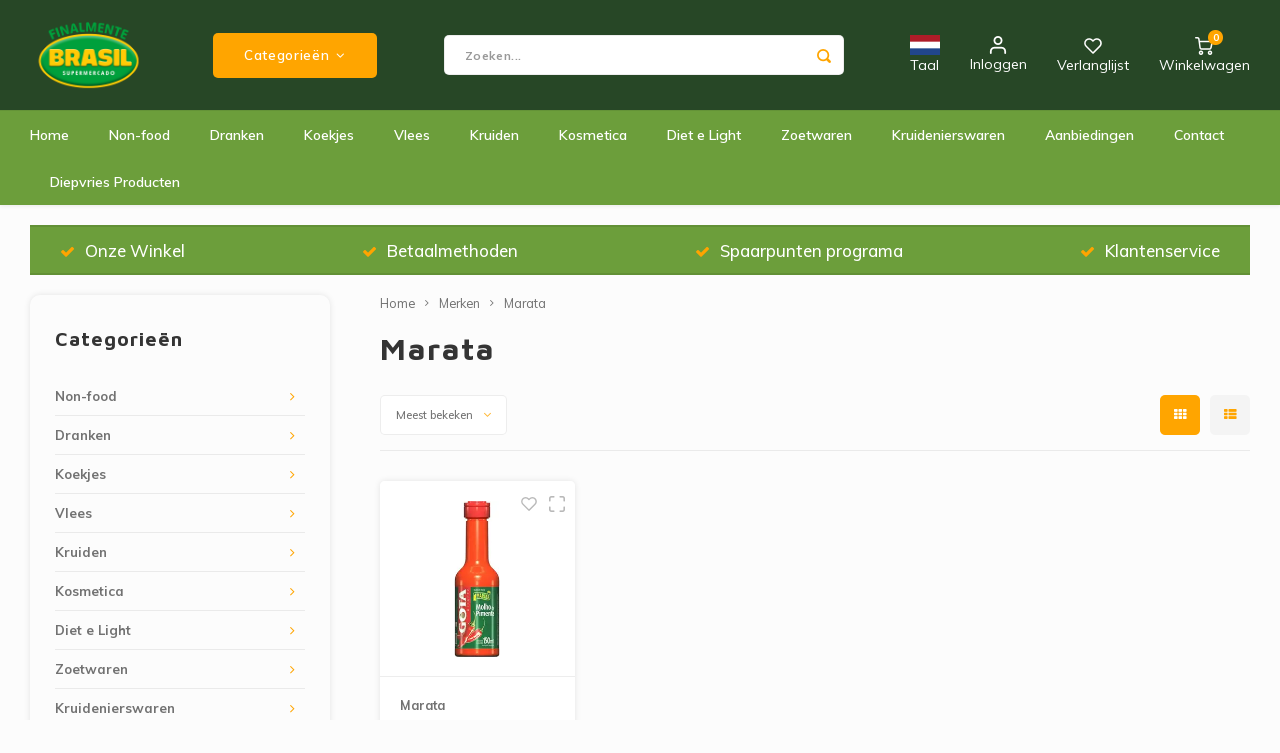

--- FILE ---
content_type: text/html;charset=utf-8
request_url: https://www.finalmentebrasil.nl/nl/brands/marata/
body_size: 19473
content:
<!DOCTYPE html>
<html lang="nl">
	
  <head>
      <script id="Cookiebot" data-culture="nl" src="https://consent.cookiebot.com/uc.js" data-cbid="63372d28-e241-4f4d-83dd-3d32872969b9" data-blockingmode="auto" type="text/javascript"></script>
          
    <meta charset="utf-8"/>
<!-- [START] 'blocks/head.rain' -->
<!--

  (c) 2008-2026 Lightspeed Netherlands B.V.
  http://www.lightspeedhq.com
  Generated: 14-01-2026 @ 12:00:38

-->
<link rel="canonical" href="https://www.finalmentebrasil.nl/nl/brands/marata/"/>
<link rel="alternate" href="https://www.finalmentebrasil.nl/nl/index.rss" type="application/rss+xml" title="Nieuwe producten"/>
<meta name="robots" content="noodp,noydir"/>
<meta name="google-site-verification" content="L9jmThzuf0J_jxCDshpnCjwSTE5Yuy8V4xMckPu10JA"/>
<meta property="og:url" content="https://www.finalmentebrasil.nl/nl/brands/marata/?source=facebook"/>
<meta property="og:site_name" content="Finalmente Brasil"/>
<meta property="og:title" content="Marata"/>
<meta property="og:description" content="Braziliaanse producten, guarana, braziliaanse zoetwaren, zwarte bonen, braziliaanse kruiden, fruitpulp"/>
<script>
<!-- Google tag (gtag.js) -->
<script async src="https://www.googletagmanager.com/gtag/js?id=AW-351281381"></script>
<script>
    window.dataLayer = window.dataLayer || [];
    function gtag(){dataLayer.push(arguments);}
    gtag('js', new Date());

    gtag('config', 'AW-351281381');
</script>
</script>
<!--[if lt IE 9]>
<script src="https://cdn.webshopapp.com/assets/html5shiv.js?2025-02-20"></script>
<![endif]-->
<!-- [END] 'blocks/head.rain' -->
    <title>Marata - Finalmente Brasil</title>
    <meta name="description" content="Braziliaanse producten, guarana, braziliaanse zoetwaren, zwarte bonen, braziliaanse kruiden, fruitpulp" />
    <meta name="keywords" content="Marata, Braziliaanse producten, guarana, braziliaanse zoetwaren, zwarte bonen, braziliaanse kruiden, Açaí fruitpulp, Açaí sorbet." />
    <meta http-equiv="X-UA-Compatible" content="IE=edge,chrome=1">
    <meta name="viewport" content="width=device-width, initial-scale=1.0">
    <meta name="apple-mobile-web-app-capable" content="yes">
    <meta name="apple-mobile-web-app-status-bar-style" content="black">
    <meta property="fb:app_id" content="966242223397117"/>
    <meta name="viewport" content="width=device-width, initial-scale=1, maximum-scale=1, user-scalable=0"/>
    <meta name="apple-mobile-web-app-capable" content="yes">
    <meta name="HandheldFriendly" content="true" /> 
		<meta name="apple-mobile-web-app-title" content="Finalmente Brasil">
  
		<link rel="apple-touch-icon-precomposed" href="https://cdn.webshopapp.com/shops/302974/themes/173853/v/2537238/assets/homescreen-icon.jpg?20250221000404"/>
  
    <link rel="shortcut icon" href="https://cdn.webshopapp.com/shops/302974/themes/173853/v/2537238/assets/favicon.ico?20250221000404" type="image/x-icon" />
    <link href='//fonts.googleapis.com/css?family=Muli:400,300,500,600,700,800,900' rel='stylesheet' type='text/css'>
    <link href='//fonts.googleapis.com/css?family=Maven%20Pro:400,300,500,600,700,800,900' rel='stylesheet' type='text/css'>
    <link rel="stylesheet" href="https://cdn.webshopapp.com/shops/302974/themes/173853/assets/bootstrap.css?2026010914203820201027155052" />
    <link rel="stylesheet" href="https://cdn.webshopapp.com/shops/302974/themes/173853/assets/font-awesome-min.css?2026010914203820201027155052" />
  	  	<link href="https://cdn.webshopapp.com/shops/302974/themes/173853/assets/gibbon-icons.css?2026010914203820201027155052" rel="stylesheet">
    <link rel="stylesheet" href="https://cdn.webshopapp.com/shops/302974/themes/173853/assets/owl-carousel-min.css?2026010914203820201027155052" />  
    <link rel="stylesheet" href="https://cdn.webshopapp.com/shops/302974/themes/173853/assets/semantic.css?2026010914203820201027155052" />  
    <link rel="stylesheet" href="https://cdn.webshopapp.com/shops/302974/themes/173853/assets/jquery-fancybox-min.css?2026010914203820201027155052" /> 
    <link rel="stylesheet" href="https://cdn.webshopapp.com/shops/302974/themes/173853/assets/style.css?2026010914203820201027155052?903" /> 
    <link rel="stylesheet" href="https://cdn.webshopapp.com/shops/302974/themes/173853/assets/settings.css?2026010914203820201027155052" />  
    <link rel="stylesheet" href="https://cdn.webshopapp.com/assets/gui-2-0.css?2025-02-20" />
    <link rel="stylesheet" href="https://cdn.webshopapp.com/assets/gui-responsive-2-0.css?2025-02-20" />   
    <link rel="stylesheet" href="https://cdn.webshopapp.com/shops/302974/themes/173853/assets/custom.css?2026010914203820201027155052?1768388438" />

    <script src="https://cdn.webshopapp.com/assets/jquery-1-9-1.js?2025-02-20"></script>
    <script src="https://cdn.webshopapp.com/assets/jquery-ui-1-10-1.js?2025-02-20"></script>
    
   
    <script src="https://cdn.webshopapp.com/shops/302974/themes/173853/assets/bootstrap.js?2026010914203820201027155052"></script>
    <script src="https://cdn.webshopapp.com/shops/302974/themes/173853/assets/owl-carousel-min.js?2026010914203820201027155052"></script>
    <script src="https://cdn.webshopapp.com/shops/302974/themes/173853/assets/semantic.js?2026010914203820201027155052"></script>
    <script src="https://cdn.webshopapp.com/shops/302974/themes/173853/assets/jquery-fancybox-min.js?2026010914203820201027155052"></script>
    <script src="https://cdn.webshopapp.com/shops/302974/themes/173853/assets/moment.js?2026010914203820201027155052"></script>  
    <script src="https://cdn.webshopapp.com/shops/302974/themes/173853/assets/js-cookie.js?2026010914203820201027155052"></script>
    <script src="https://cdn.webshopapp.com/shops/302974/themes/173853/assets/jquery-countdown-min.js?2026010914203820201027155052"></script>
  	<script src="https://cdn.webshopapp.com/shops/302974/themes/173853/assets/masonry.js?2026010914203820201027155052"></script>
    <script src="https://cdn.webshopapp.com/shops/302974/themes/173853/assets/global.js?2026010914203820201027155052?1768388438"></script>
  	<script src="//cdnjs.cloudflare.com/ajax/libs/jqueryui-touch-punch/0.2.3/jquery.ui.touch-punch.min.js"></script>
    
    <script src="https://cdn.webshopapp.com/shops/302974/themes/173853/assets/jcarousel.js?2026010914203820201027155052"></script>
    <script src="https://cdn.webshopapp.com/assets/gui.js?2025-02-20"></script>
    <script src="https://cdn.webshopapp.com/assets/gui-responsive-2-0.js?2025-02-20"></script>
    
        
    
    <!--[if lt IE 9]>
    <link rel="stylesheet" href="https://cdn.webshopapp.com/shops/302974/themes/173853/assets/style-ie.css?2026010914203820201027155052" />
    <![endif]-->
  </head>  <body class=" no-mobile-bar"><script type="application/ld+json">
[
			{
    "@context": "http://schema.org",
    "@type": "BreadcrumbList",
    "itemListElement":
    [
      {
        "@type": "ListItem",
        "position": 1,
        "item": {
        	"@id": "https://www.finalmentebrasil.nl/nl/",
        	"name": "Home"
        }
      },
    	    	{
    		"@type": "ListItem",
     		"position": 2,
     		"item":	{
      		"@id": "https://www.finalmentebrasil.nl/nl/brands/",
      		"name": "Merken"
    		}
    	},    	    	{
    		"@type": "ListItem",
     		"position": 3,
     		"item":	{
      		"@id": "https://www.finalmentebrasil.nl/nl/brands/marata/",
      		"name": "Marata"
    		}
    	}    	    ]
  },
      
        
    {
  "@context": "http://schema.org",
  "@id": "https://www.finalmentebrasil.nl/nl/#Organization",
  "@type": "Organization",
  "url": "https://www.finalmentebrasil.nl/", 
  "name": "Finalmente Brasil",
  "logo": "https://cdn.webshopapp.com/shops/302974/themes/173853/v/2537238/assets/logo.png?20250221000404",
  "telephone": "+31206121851",
  "email": ""
    }
  ]
</script><div class="cart-messages hidden"><ul></ul></div><div id="cart-popup" class="cart-popup mobile-popup" data-popup="cart"><div class="popup-inner"><div class="inner cart-wrap"><div class="table"><div class="title-small title-font">Winkelwagen</div><div class="general-content cart-content"></div><div class="empty-cart">
      	Geen producten gevonden...
      </div><div class="table-wrap"><form id="gui-form-cart" action="https://www.finalmentebrasil.nl/nl/cart/update/" method="post"><table></table></form></div><div class="shipping-discount hidden"><div class="discount-block"><form class="gui-form-discount" action="https://www.finalmentebrasil.nl/nl/cart/setDiscount/" method="post"><input class="standard-input" type="text" name="code" placeholder="Kortingscode"><a class="btn btn-small accent add-discount"  href="javascript:;"><i class="fa fa-plus"></i></a></form></div><a href="https://www.finalmentebrasil.nl/nl/cart/?shipping" class="btn accent btn-small hidden-xs">Verzendkosten berekenen</a></div></div><div class="totals-wrap"><div class="totals"><div class="title-small title-font hidden-xs"><span data-cart-items>0</span> artikelen</div><table><tr><td>Totaal excl. btw</td><td data-cart-total-excl>€0,00</td></tr><tr><td>BTW</td><td data-cart-total-vat>€0,00</td></tr><tr><td>Totaal</td><td data-cart-total-incl>€0,00</td></tr></table><div class="buttons"><a class="btn accent" href="https://www.finalmentebrasil.nl/nl/checkout/">Naar de kassa</a><a class="btn light hidden-xs" href="javascript:;" data-fancybox-close>Ga verder met winkelen</a></div></div><div class="payments hidden-xs"></div></div></div></div><div class="close-popup"><div class="close-popup-inner"><a href="javascript:;" class="close-mobile-popup" data-fancybox-close>
        Sluiten
      </a></div></div></div><div id="login-popup" class="mobile-popup" data-popup="login"><div class="popup-inner"><div class="title-small title-font">Inloggen</div><form class="formLogin" id="formLogin" action="https://www.finalmentebrasil.nl/nl/account/loginPost/?return=https%3A%2F%2Fwww.finalmentebrasil.nl%2Fnl%2Fbrands%2Fmarata%2F" method="post"><input type="hidden" name="key" value="902c228dc7602f23abcdab31c08f758c" /><input type="hidden" name="type" value="login" /><input type="submit" hidden/><input type="text" name="email" id="formLoginEmail" value="" placeholder="E-mailadres" class="standard-input" /><input type="password" name="password" id="formLoginPassword" value="" placeholder="Wachtwoord" class="standard-input"/><div class="buttons"><a class="btn accent" href="#" onclick="$('#formLogin').submit(); return false;" title="Inloggen">Inloggen</a></div></form><div class="options"><a class="forgot-pw" href="https://www.finalmentebrasil.nl/nl/account/password/">Wachtwoord vergeten?</a><span class="or">of</span><a class="no-account" href="https://www.finalmentebrasil.nl/nl/account/register/">Nog geen account? Klik</a></div></div><div class="close-popup"><div class="close-popup-inner"><a href="javascript:;" class="close-mobile-popup" data-fancybox-close>
        Sluiten
      </a></div></div></div><div id="language-currency-popup" class="language-currency-popup mobile-popup"><div class="popup-inner"><div class="language-section"><div class="title-small title-font">Taal</div><div class="options-wrap"><div class="option active"><a href="https://www.finalmentebrasil.nl/nl/go/brand/3994185"><div class="inner"><div class="icon"><img src="https://cdn.webshopapp.com/shops/302974/themes/173853/assets/flag-nl.svg?2026010914203820201027155052" alt="flag-Nederlands"></div><div class="text">Nederlands</div></div></a></div><div class="option"><a href="https://www.finalmentebrasil.nl/pt/go/brand/3994185"><div class="inner"><div class="icon"><img src="https://cdn.webshopapp.com/shops/302974/themes/173853/assets/flag-pt.svg?2026010914203820201027155052" alt="flag-Português"></div><div class="text">Português</div></div></a></div><div class="option"><a href="https://www.finalmentebrasil.nl/us/go/brand/3994185"><div class="inner"><div class="icon"><img src="https://cdn.webshopapp.com/shops/302974/themes/173853/assets/flag-us.svg?2026010914203820201027155052" alt="flag-English (US)"></div><div class="text">English (US)</div></div></a></div></div></div><div class="close-popup"><div class="close-popup-inner"><a href="javascript:;" class="close-mobile-popup" data-fancybox-close>
          Sluiten
        </a></div></div></div></div><div class="mobile-menu mobile-popup" data-popup="menu"><div class="popup-inner"><div class="menu-wrap"><div class="breads">Hoofdmenu</div><div class="title-small title-font">Categorieën</div><div class="menu"><ul><li class=""><a class="normal-link" href="https://www.finalmentebrasil.nl/nl/non-food/">Non-food<span class="more-cats"><i class="fa fa-chevron-right"></i></span></a><div class="subs"><div class="breads">Hoofdmenu / non-food</div><div class="title-small title-font text-center subs-back"><i class="fa fa-chevron-left"></i>Non-food</div><ul class=""><li class=""><a class="normal-link" href="https://www.finalmentebrasil.nl/nl/non-food/accessoires-mate-thee/">Accessoires Mate Thee</a></li><li class=""><a class="normal-link" href="https://www.finalmentebrasil.nl/nl/non-food/sleutelhanges/">Sleutelhanges</a></li><li class=""><a class="normal-link" href="https://www.finalmentebrasil.nl/nl/non-food/stoompannen/">Stoompannen</a></li><li class=""><a class="normal-link" href="https://www.finalmentebrasil.nl/nl/non-food/diversen/">Diversen</a></li><li class=""><a class="normal-link" href="https://www.finalmentebrasil.nl/nl/non-food/papierenvormpjes/">Papierenvormpjes</a></li></ul></div></li><li class=""><a class="normal-link" href="https://www.finalmentebrasil.nl/nl/dranken/">Dranken<span class="more-cats"><i class="fa fa-chevron-right"></i></span></a><div class="subs"><div class="breads">Hoofdmenu / dranken</div><div class="title-small title-font text-center subs-back"><i class="fa fa-chevron-left"></i>Dranken</div><ul class=""><li class=""><a class="normal-link" href="https://www.finalmentebrasil.nl/nl/dranken/water/">Water</a></li><li class=""><a class="normal-link" href="https://www.finalmentebrasil.nl/nl/dranken/cervejas/">Cervejas</a></li><li class=""><a class="normal-link" href="https://www.finalmentebrasil.nl/nl/dranken/frisdranken/">Frisdranken</a></li><li class=""><a class="normal-link" href="https://www.finalmentebrasil.nl/nl/dranken/instant-mid/">Instant MID</a></li><li class=""><a class="normal-link" href="https://www.finalmentebrasil.nl/nl/dranken/instant-tang/">Instant TANG</a></li><li class=""><a class="normal-link" href="https://www.finalmentebrasil.nl/nl/dranken/sappen-en-siropen/">Sappen en Siropen</a></li></ul></div></li><li class=""><a class="normal-link" href="https://www.finalmentebrasil.nl/nl/koekjes/">Koekjes<span class="more-cats"><i class="fa fa-chevron-right"></i></span></a><div class="subs"><div class="breads">Hoofdmenu / koekjes</div><div class="title-small title-font text-center subs-back"><i class="fa fa-chevron-left"></i>Koekjes</div><ul class=""><li class=""><a class="normal-link" href="https://www.finalmentebrasil.nl/nl/koekjes/zoet-en-zout/">Zoet en Zout</a></li><li class=""><a class="normal-link" href="https://www.finalmentebrasil.nl/nl/koekjes/gevuld/">Gevuld</a></li><li class=""><a class="normal-link" href="https://www.finalmentebrasil.nl/nl/koekjes/salgadinhos-aperitvos/">Salgadinhos/Aperitvos</a></li><li class=""><a class="normal-link" href="https://www.finalmentebrasil.nl/nl/koekjes/wafers/">Wafers</a></li></ul></div></li><li class=""><a class="normal-link" href="https://www.finalmentebrasil.nl/nl/vlees/">Vlees<span class="more-cats"><i class="fa fa-chevron-right"></i></span></a><div class="subs"><div class="breads">Hoofdmenu / vlees</div><div class="title-small title-font text-center subs-back"><i class="fa fa-chevron-left"></i>Vlees</div><ul class=""><li class=""><a class="normal-link" href="https://www.finalmentebrasil.nl/nl/vlees/gerookt/">Gerookt</a></li></ul></div></li><li class=""><a class="normal-link" href="https://www.finalmentebrasil.nl/nl/kruiden/">Kruiden<span class="more-cats"><i class="fa fa-chevron-right"></i></span></a><div class="subs"><div class="breads">Hoofdmenu / kruiden</div><div class="title-small title-font text-center subs-back"><i class="fa fa-chevron-left"></i>Kruiden</div><ul class=""><li class=""><a class="normal-link" href="https://www.finalmentebrasil.nl/nl/kruiden/bouillon/">Bouillon</a></li><li class=""><a class="normal-link" href="https://www.finalmentebrasil.nl/nl/kruiden/conserven/">Conserven</a></li><li class=""><a class="normal-link" href="https://www.finalmentebrasil.nl/nl/kruiden/sauzen/">Sauzen</a></li><li class=""><a class="normal-link" href="https://www.finalmentebrasil.nl/nl/kruiden/peper-conserven/">Peper conserven</a></li><li class=""><a class="normal-link" href="https://www.finalmentebrasil.nl/nl/kruiden/smaakmakers/">Smaakmakers</a></li></ul></div></li><li class=""><a class="normal-link" href="https://www.finalmentebrasil.nl/nl/kosmetica/">Kosmetica<span class="more-cats"><i class="fa fa-chevron-right"></i></span></a><div class="subs"><div class="breads">Hoofdmenu / kosmetica</div><div class="title-small title-font text-center subs-back"><i class="fa fa-chevron-left"></i>Kosmetica</div><ul class=""><li class=""><a class="normal-link" href="https://www.finalmentebrasil.nl/nl/kosmetica/agua-oxigenada/">Agua Oxigenada</a></li><li class=""><a class="normal-link" href="https://www.finalmentebrasil.nl/nl/kosmetica/haar-vitamines/">Haar Vitamines</a></li><li class=""><a class="normal-link" href="https://www.finalmentebrasil.nl/nl/kosmetica/alisantes/">Alisantes</a></li><li class=""><a class="normal-link" href="https://www.finalmentebrasil.nl/nl/kosmetica/acessoires/">Acessoires</a></li><li class=""><a class="normal-link" href="https://www.finalmentebrasil.nl/nl/kosmetica/colognes/">Colognes</a></li><li class=""><a class="normal-link" href="https://www.finalmentebrasil.nl/nl/kosmetica/esmaltes-anita/">Esmaltes Anita</a></li><li class=""><a class="normal-link" href="https://www.finalmentebrasil.nl/nl/kosmetica/nagellak-impala/">Nagellak Impala</a></li><li class=""><a class="normal-link" href="https://www.finalmentebrasil.nl/nl/kosmetica/nagellak-risque/">Nagellak Risque</a></li><li class=""><a class="normal-link" href="https://www.finalmentebrasil.nl/nl/kosmetica/diversos/">Diversos</a></li><li class=""><a class="normal-link" href="https://www.finalmentebrasil.nl/nl/kosmetica/neutrox/">Neutrox</a></li><li class=""><a class="normal-link" href="https://www.finalmentebrasil.nl/nl/kosmetica/seda/">Seda</a></li><li class=""><a class="normal-link" href="https://www.finalmentebrasil.nl/nl/kosmetica/badzeep/">Badzeep</a></li><li class=""><a class="normal-link" href="https://www.finalmentebrasil.nl/nl/kosmetica/skala/">Skala</a></li></ul></div></li><li class=""><a class="normal-link" href="https://www.finalmentebrasil.nl/nl/diet-e-light/">Diet e Light<span class="more-cats"><i class="fa fa-chevron-right"></i></span></a><div class="subs"><div class="breads">Hoofdmenu / diet e light</div><div class="title-small title-font text-center subs-back"><i class="fa fa-chevron-left"></i>Diet e Light</div><ul class=""><li class=""><a class="normal-link" href="https://www.finalmentebrasil.nl/nl/diet-e-light/gelatines/">Gelatines</a></li><li class=""><a class="normal-link" href="https://www.finalmentebrasil.nl/nl/diet-e-light/zonder-toegevoegde-suiker/">Zonder Toegevoegde Suiker</a></li><li class=""><a class="normal-link" href="https://www.finalmentebrasil.nl/nl/diet-e-light/refrigerantes/">Refrigerantes</a></li></ul></div></li><li class=""><a class="normal-link" href="https://www.finalmentebrasil.nl/nl/zoetwaren/">Zoetwaren<span class="more-cats"><i class="fa fa-chevron-right"></i></span></a><div class="subs"><div class="breads">Hoofdmenu / zoetwaren</div><div class="title-small title-font text-center subs-back"><i class="fa fa-chevron-left"></i>Zoetwaren</div><ul class=""><li class=""><a class="normal-link" href="https://www.finalmentebrasil.nl/nl/zoetwaren/snoep/">Snoep</a></li><li class=""><a class="normal-link" href="https://www.finalmentebrasil.nl/nl/zoetwaren/chocolade-bonbons/">Chocolade Bonbons</a></li><li class=""><a class="normal-link" href="https://www.finalmentebrasil.nl/nl/zoetwaren/coconut-sweets/">Coconut Sweets</a></li><li class=""><a class="normal-link" href="https://www.finalmentebrasil.nl/nl/zoetwaren/diversen/">Diversen</a></li><li class=""><a class="normal-link" href="https://www.finalmentebrasil.nl/nl/zoetwaren/gelatines/">Gelatines</a></li><li class=""><a class="normal-link" href="https://www.finalmentebrasil.nl/nl/zoetwaren/jam/">Jam</a></li><li class=""><a class="normal-link" href="https://www.finalmentebrasil.nl/nl/zoetwaren/fruit-pastas/">Fruit Pastas</a></li><li class=""><a class="normal-link" href="https://www.finalmentebrasil.nl/nl/zoetwaren/kaasbroodmixen/">Kaasbroodmixen</a></li><li class=""><a class="normal-link" href="https://www.finalmentebrasil.nl/nl/zoetwaren/cakemixen/">Cakemixen</a></li><li class=""><a class="normal-link" href="https://www.finalmentebrasil.nl/nl/zoetwaren/pinda-zoetwaren/">Pinda Zoetwaren</a></li><li class=""><a class="normal-link" href="https://www.finalmentebrasil.nl/nl/zoetwaren/losse-snoep/">Losse Snoep</a></li></ul></div></li><li class=""><a class="normal-link" href="https://www.finalmentebrasil.nl/nl/kruidenierswaren/">Kruidenierswaren<span class="more-cats"><i class="fa fa-chevron-right"></i></span></a><div class="subs"><div class="breads">Hoofdmenu / kruidenierswaren</div><div class="title-small title-font text-center subs-back"><i class="fa fa-chevron-left"></i>Kruidenierswaren</div><ul class=""><li class=""><a class="normal-link" href="https://www.finalmentebrasil.nl/nl/kruidenierswaren/achocolatados/">Achocolatados</a></li><li class=""><a class="normal-link" href="https://www.finalmentebrasil.nl/nl/kruidenierswaren/aardappel-sticks/">Aardappel Sticks</a></li><li class=""><a class="normal-link" href="https://www.finalmentebrasil.nl/nl/kruidenierswaren/koffie/">Koffie</a></li><li class=""><a class="normal-link" href="https://www.finalmentebrasil.nl/nl/kruidenierswaren/cereais/">Cereais</a></li><li class=""><a class="normal-link" href="https://www.finalmentebrasil.nl/nl/kruidenierswaren/thee/">Thee</a></li><li class=""><a class="normal-link" href="https://www.finalmentebrasil.nl/nl/kruidenierswaren/bonen-en-granen/">Bonen en Granen</a></li><li class=""><a class="normal-link" href="https://www.finalmentebrasil.nl/nl/kruidenierswaren/cassave-producten/">Cassave Producten</a></li><li class=""><a class="normal-link" href="https://www.finalmentebrasil.nl/nl/kruidenierswaren/mais-producten/">Mais Producten</a></li><li class=""><a class="normal-link" href="https://www.finalmentebrasil.nl/nl/kruidenierswaren/tarwemeel/">Tarwemeel</a></li><li class=""><a class="normal-link" href="https://www.finalmentebrasil.nl/nl/kruidenierswaren/gekruide-cassavameel/">Gekruide Cassavameel</a></li><li class=""><a class="normal-link" href="https://www.finalmentebrasil.nl/nl/kruidenierswaren/ingredienten/">Ingredienten</a></li><li class=""><a class="normal-link" href="https://www.finalmentebrasil.nl/nl/kruidenierswaren/olien/">Oliën</a></li><li class=""><a class="normal-link" href="https://www.finalmentebrasil.nl/nl/kruidenierswaren/manioc-starch-tapiocas/">Manioc Starch/Tapiocas</a></li><li class=""><a class="normal-link" href="https://www.finalmentebrasil.nl/nl/kruidenierswaren/massas-instantaneas/">Massas Instantâneas</a></li></ul></div></li><li class=""><a class="normal-link" href="https://www.finalmentebrasil.nl/nl/aanbiedingen/">Aanbiedingen</a></li><li class=""><a href="https://www.finalmentebrasil.nl/nl/service/">Contact</a></li><li class=""><a href="https://www.finalmentebrasil.nl/nl/blogs/finalmente-brasil/">Diepvries Producten</a></li></ul><ul><li><a href="javascript:;">Taal - NL<span class="more-cats"><i class="fa fa-chevron-right"></i></span></a><div class="subs"><div class="breads">Hoofdmenu</div><div class="title-small title-font text-center subs-back"><i class="fa fa-chevron-left"></i>Taal</div><ul class=""><li class="active"><a class="normal-link" href="https://www.finalmentebrasil.nl/nl/">Nederlands</a></li><li class=""><a class="normal-link" href="https://www.finalmentebrasil.nl/pt/">Português</a></li><li class=""><a class="normal-link" href="https://www.finalmentebrasil.nl/us/">English (US)</a></li></ul></div></li><li class="highlight hidden-sm"><a class="open-mobile-slide" data-popup="login" href="javascript:;">Inloggen</a></li></ul></div></div></div><div class="close-popup dark"><div class="close-popup-inner"><a href="javascript:;" class="close-mobile-popup" data-fancybox-close>
        Sluiten
      </a></div></div></div><header id="header" class="with-large-logo"><div class="main-header"><div class="container"><div class="inner"><div class="mob-icons visible-xs"><ul><li><a class="open-mobile-slide" data-popup="menu" data-main-link href="javascript:;"><i class="sm sm-bars"></i></a></li><li><a class="open-mobile-slide" data-popup="login" data-main-link href="javascript:;"><i class="sm sm-user"></i></a></li></ul></div><div class="logo large-logo align-middle"><a href="https://www.finalmentebrasil.nl/nl/"><img src="https://cdn.webshopapp.com/shops/302974/themes/173853/v/2537238/assets/logo.png?20250221000404" alt="Finalmente Brasil"></a></div><div class="mob-icons second visible-xs"><ul><li><a class="open-mobile-slide" data-popup="search" data-main-link href="javascript:;"><i class="sm sm-search"></i></a></li><li><a class="open-mobile-slide" href="https://www.finalmentebrasil.nl/nl/cart/"><span class="icon-wrap"><i class="sm sm-cart"></i><div class="items" data-cart-items>0</div></span></a></li></ul></div><div class="vertical-menu-wrap hidden-xs hidden-md hidden-lg"><div class="btn-wrap"><a class="btn accent vertical-menu-btn open-mobile-slide" data-popup="menu" data-main-link href="javascript:;">Categorieën<i class="fa fa-angle-down"></i></a></div></div><div class="vertical-menu-wrap hidden-xs hidden-sm  "><div class="btn-wrap"><a class="btn accent vertical-menu-btn open-vertical-menu">Categorieën<i class="fa fa-angle-down"></i></a><div class="vertical-menu"><ul><li class=""><a class="" href="https://www.finalmentebrasil.nl/nl/non-food/"><div class="category-wrap"><img src="https://cdn.webshopapp.com/shops/302974/files/401825454/100x100x1/non-food.jpg" alt="Non-food">
                                            Non-food
                    </div><i class="fa fa-chevron-right arrow-right"></i></a><div class="subs"><ul><li class="subs-title"><a class="" href="https://www.finalmentebrasil.nl/nl/non-food/">Non-food</a></li><li class=""><a class="" href="https://www.finalmentebrasil.nl/nl/non-food/accessoires-mate-thee/"><div>
                            Accessoires Mate Thee
                          </div></a></li><li class=""><a class="" href="https://www.finalmentebrasil.nl/nl/non-food/sleutelhanges/"><div>
                            Sleutelhanges
                          </div></a></li><li class=""><a class="" href="https://www.finalmentebrasil.nl/nl/non-food/stoompannen/"><div>
                            Stoompannen
                          </div></a></li><li class=""><a class="" href="https://www.finalmentebrasil.nl/nl/non-food/diversen/"><div>
                            Diversen
                          </div></a></li><li class=""><a class="" href="https://www.finalmentebrasil.nl/nl/non-food/papierenvormpjes/"><div>
                            Papierenvormpjes
                          </div></a></li></ul></div></li><li class=""><a class="" href="https://www.finalmentebrasil.nl/nl/dranken/"><div class="category-wrap"><img src="https://cdn.webshopapp.com/shops/302974/files/401825731/100x100x1/dranken.jpg" alt="Dranken">
                                            Dranken
                    </div><i class="fa fa-chevron-right arrow-right"></i></a><div class="subs"><ul><li class="subs-title"><a class="" href="https://www.finalmentebrasil.nl/nl/dranken/">Dranken</a></li><li class=""><a class="" href="https://www.finalmentebrasil.nl/nl/dranken/water/"><div>
                            Water
                          </div></a></li><li class=""><a class="" href="https://www.finalmentebrasil.nl/nl/dranken/cervejas/"><div>
                            Cervejas
                          </div></a></li><li class=""><a class="" href="https://www.finalmentebrasil.nl/nl/dranken/frisdranken/"><div>
                            Frisdranken
                          </div></a></li><li class=""><a class="" href="https://www.finalmentebrasil.nl/nl/dranken/instant-mid/"><div>
                            Instant MID
                          </div></a></li><li class=""><a class="" href="https://www.finalmentebrasil.nl/nl/dranken/instant-tang/"><div>
                            Instant TANG
                          </div></a></li><li class=""><a class="" href="https://www.finalmentebrasil.nl/nl/dranken/sappen-en-siropen/"><div>
                            Sappen en Siropen
                          </div></a></li></ul></div></li><li class=""><a class="" href="https://www.finalmentebrasil.nl/nl/koekjes/"><div class="category-wrap"><img src="https://cdn.webshopapp.com/shops/302974/files/401825983/100x100x1/koekjes.jpg" alt="Koekjes">
                                            Koekjes
                    </div><i class="fa fa-chevron-right arrow-right"></i></a><div class="subs"><ul><li class="subs-title"><a class="" href="https://www.finalmentebrasil.nl/nl/koekjes/">Koekjes</a></li><li class=""><a class="" href="https://www.finalmentebrasil.nl/nl/koekjes/zoet-en-zout/"><div>
                            Zoet en Zout
                          </div></a></li><li class=""><a class="" href="https://www.finalmentebrasil.nl/nl/koekjes/gevuld/"><div>
                            Gevuld
                          </div></a></li><li class=""><a class="" href="https://www.finalmentebrasil.nl/nl/koekjes/salgadinhos-aperitvos/"><div>
                            Salgadinhos/Aperitvos
                          </div></a></li><li class=""><a class="" href="https://www.finalmentebrasil.nl/nl/koekjes/wafers/"><div>
                            Wafers
                          </div></a></li></ul></div></li><li class=""><a class="" href="https://www.finalmentebrasil.nl/nl/vlees/"><div class="category-wrap"><img src="https://cdn.webshopapp.com/shops/302974/files/401826408/100x100x1/vlees.jpg" alt="Vlees">
                                            Vlees
                    </div><i class="fa fa-chevron-right arrow-right"></i></a><div class="subs"><ul><li class="subs-title"><a class="" href="https://www.finalmentebrasil.nl/nl/vlees/">Vlees</a></li><li class=""><a class="" href="https://www.finalmentebrasil.nl/nl/vlees/gerookt/"><div>
                            Gerookt
                          </div></a></li></ul></div></li><li class=""><a class="" href="https://www.finalmentebrasil.nl/nl/kruiden/"><div class="category-wrap"><img src="https://cdn.webshopapp.com/shops/302974/files/401826735/100x100x1/kruiden.jpg" alt="Kruiden">
                                            Kruiden
                    </div><i class="fa fa-chevron-right arrow-right"></i></a><div class="subs"><ul><li class="subs-title"><a class="" href="https://www.finalmentebrasil.nl/nl/kruiden/">Kruiden</a></li><li class=""><a class="" href="https://www.finalmentebrasil.nl/nl/kruiden/bouillon/"><div>
                            Bouillon
                          </div></a></li><li class=""><a class="" href="https://www.finalmentebrasil.nl/nl/kruiden/conserven/"><div>
                            Conserven
                          </div></a></li><li class=""><a class="" href="https://www.finalmentebrasil.nl/nl/kruiden/sauzen/"><div>
                            Sauzen
                          </div></a></li><li class=""><a class="" href="https://www.finalmentebrasil.nl/nl/kruiden/peper-conserven/"><div>
                            Peper conserven
                          </div></a></li><li class=""><a class="" href="https://www.finalmentebrasil.nl/nl/kruiden/smaakmakers/"><div>
                            Smaakmakers
                          </div></a></li></ul></div></li><li class=""><a class="" href="https://www.finalmentebrasil.nl/nl/kosmetica/"><div class="category-wrap"><img src="https://cdn.webshopapp.com/shops/302974/files/401826847/100x100x1/kosmetica.jpg" alt="Kosmetica">
                                            Kosmetica
                    </div><i class="fa fa-chevron-right arrow-right"></i></a><div class="subs"><ul><li class="subs-title"><a class="" href="https://www.finalmentebrasil.nl/nl/kosmetica/">Kosmetica</a></li><li class=""><a class="" href="https://www.finalmentebrasil.nl/nl/kosmetica/agua-oxigenada/"><div>
                            Agua Oxigenada
                          </div></a></li><li class=""><a class="" href="https://www.finalmentebrasil.nl/nl/kosmetica/haar-vitamines/"><div>
                            Haar Vitamines
                          </div></a></li><li class=""><a class="" href="https://www.finalmentebrasil.nl/nl/kosmetica/alisantes/"><div>
                            Alisantes
                          </div></a></li><li class=""><a class="" href="https://www.finalmentebrasil.nl/nl/kosmetica/acessoires/"><div>
                            Acessoires
                          </div></a></li><li class=""><a class="" href="https://www.finalmentebrasil.nl/nl/kosmetica/colognes/"><div>
                            Colognes
                          </div></a></li><li class=""><a class="" href="https://www.finalmentebrasil.nl/nl/kosmetica/esmaltes-anita/"><div>
                            Esmaltes Anita
                          </div></a></li><li class=""><a class="" href="https://www.finalmentebrasil.nl/nl/kosmetica/nagellak-impala/"><div>
                            Nagellak Impala
                          </div></a></li><li class=""><a class="" href="https://www.finalmentebrasil.nl/nl/kosmetica/nagellak-risque/"><div>
                            Nagellak Risque
                          </div></a></li><li class=""><a class="" href="https://www.finalmentebrasil.nl/nl/kosmetica/diversos/"><div>
                            Diversos
                          </div></a></li><li class=""><a class="" href="https://www.finalmentebrasil.nl/nl/kosmetica/neutrox/"><div>
                            Neutrox
                          </div></a></li><li class=""><a class="" href="https://www.finalmentebrasil.nl/nl/kosmetica/seda/"><div>
                            Seda
                          </div></a></li><li class=""><a class="" href="https://www.finalmentebrasil.nl/nl/kosmetica/badzeep/"><div>
                            Badzeep
                          </div></a></li><li class=""><a class="" href="https://www.finalmentebrasil.nl/nl/kosmetica/skala/"><div>
                            Skala
                          </div></a></li></ul></div></li><li class=""><a class="" href="https://www.finalmentebrasil.nl/nl/diet-e-light/"><div class="category-wrap"><img src="https://cdn.webshopapp.com/shops/302974/files/401827062/100x100x1/diet-e-light.jpg" alt="Diet e Light">
                                            Diet e Light
                    </div><i class="fa fa-chevron-right arrow-right"></i></a><div class="subs"><ul><li class="subs-title"><a class="" href="https://www.finalmentebrasil.nl/nl/diet-e-light/">Diet e Light</a></li><li class=""><a class="" href="https://www.finalmentebrasil.nl/nl/diet-e-light/gelatines/"><div>
                            Gelatines
                          </div></a></li><li class=""><a class="" href="https://www.finalmentebrasil.nl/nl/diet-e-light/zonder-toegevoegde-suiker/"><div>
                            Zonder Toegevoegde Suiker
                          </div></a></li><li class=""><a class="" href="https://www.finalmentebrasil.nl/nl/diet-e-light/refrigerantes/"><div>
                            Refrigerantes
                          </div></a></li></ul></div></li><li class=""><a class="" href="https://www.finalmentebrasil.nl/nl/zoetwaren/"><div class="category-wrap"><img src="https://cdn.webshopapp.com/shops/302974/files/401827168/100x100x1/zoetwaren.jpg" alt="Zoetwaren">
                                            Zoetwaren
                    </div><i class="fa fa-chevron-right arrow-right"></i></a><div class="subs"><ul><li class="subs-title"><a class="" href="https://www.finalmentebrasil.nl/nl/zoetwaren/">Zoetwaren</a></li><li class=""><a class="" href="https://www.finalmentebrasil.nl/nl/zoetwaren/snoep/"><div>
                            Snoep
                          </div></a></li><li class=""><a class="" href="https://www.finalmentebrasil.nl/nl/zoetwaren/chocolade-bonbons/"><div>
                            Chocolade Bonbons
                          </div></a></li><li class=""><a class="" href="https://www.finalmentebrasil.nl/nl/zoetwaren/coconut-sweets/"><div>
                            Coconut Sweets
                          </div></a></li><li class=""><a class="" href="https://www.finalmentebrasil.nl/nl/zoetwaren/diversen/"><div>
                            Diversen
                          </div></a></li><li class=""><a class="" href="https://www.finalmentebrasil.nl/nl/zoetwaren/gelatines/"><div>
                            Gelatines
                          </div></a></li><li class=""><a class="" href="https://www.finalmentebrasil.nl/nl/zoetwaren/jam/"><div>
                            Jam
                          </div></a></li><li class=""><a class="" href="https://www.finalmentebrasil.nl/nl/zoetwaren/fruit-pastas/"><div>
                            Fruit Pastas
                          </div></a></li><li class=""><a class="" href="https://www.finalmentebrasil.nl/nl/zoetwaren/kaasbroodmixen/"><div>
                            Kaasbroodmixen
                          </div></a></li><li class=""><a class="" href="https://www.finalmentebrasil.nl/nl/zoetwaren/cakemixen/"><div>
                            Cakemixen
                          </div></a></li><li class=""><a class="" href="https://www.finalmentebrasil.nl/nl/zoetwaren/pinda-zoetwaren/"><div>
                            Pinda Zoetwaren
                          </div></a></li><li class=""><a class="" href="https://www.finalmentebrasil.nl/nl/zoetwaren/losse-snoep/"><div>
                            Losse Snoep
                          </div></a></li></ul></div></li><li class=""><a class="" href="https://www.finalmentebrasil.nl/nl/kruidenierswaren/"><div class="category-wrap"><img src="https://cdn.webshopapp.com/shops/302974/files/401827679/100x100x1/kruidenierswaren.jpg" alt="Kruidenierswaren">
                                            Kruidenierswaren
                    </div><i class="fa fa-chevron-right arrow-right"></i></a><div class="subs"><ul><li class="subs-title"><a class="" href="https://www.finalmentebrasil.nl/nl/kruidenierswaren/">Kruidenierswaren</a></li><li class=""><a class="" href="https://www.finalmentebrasil.nl/nl/kruidenierswaren/achocolatados/"><div>
                            Achocolatados
                          </div></a></li><li class=""><a class="" href="https://www.finalmentebrasil.nl/nl/kruidenierswaren/aardappel-sticks/"><div>
                            Aardappel Sticks
                          </div></a></li><li class=""><a class="" href="https://www.finalmentebrasil.nl/nl/kruidenierswaren/koffie/"><div>
                            Koffie
                          </div></a></li><li class=""><a class="" href="https://www.finalmentebrasil.nl/nl/kruidenierswaren/cereais/"><div>
                            Cereais
                          </div></a></li><li class=""><a class="" href="https://www.finalmentebrasil.nl/nl/kruidenierswaren/thee/"><div>
                            Thee
                          </div></a></li><li class=""><a class="" href="https://www.finalmentebrasil.nl/nl/kruidenierswaren/bonen-en-granen/"><div>
                            Bonen en Granen
                          </div></a></li><li class=""><a class="" href="https://www.finalmentebrasil.nl/nl/kruidenierswaren/cassave-producten/"><div>
                            Cassave Producten
                          </div></a></li><li class=""><a class="" href="https://www.finalmentebrasil.nl/nl/kruidenierswaren/mais-producten/"><div>
                            Mais Producten
                          </div></a></li><li class=""><a class="" href="https://www.finalmentebrasil.nl/nl/kruidenierswaren/tarwemeel/"><div>
                            Tarwemeel
                          </div></a></li><li class=""><a class="" href="https://www.finalmentebrasil.nl/nl/kruidenierswaren/gekruide-cassavameel/"><div>
                            Gekruide Cassavameel
                          </div></a></li><li class=""><a class="" href="https://www.finalmentebrasil.nl/nl/kruidenierswaren/ingredienten/"><div>
                            Ingredienten
                          </div></a></li><li class=""><a class="" href="https://www.finalmentebrasil.nl/nl/kruidenierswaren/olien/"><div>
                            Oliën
                          </div></a></li><li class=""><a class="" href="https://www.finalmentebrasil.nl/nl/kruidenierswaren/manioc-starch-tapiocas/"><div>
                            Manioc Starch/Tapiocas
                          </div></a></li><li class=""><a class="" href="https://www.finalmentebrasil.nl/nl/kruidenierswaren/massas-instantaneas/"><div>
                            Massas Instantâneas
                          </div></a></li></ul></div></li><li class=""><a class="" href="https://www.finalmentebrasil.nl/nl/aanbiedingen/"><div class="category-wrap"><img src="https://cdn.webshopapp.com/shops/302974/files/426136427/100x100x1/aanbiedingen.jpg" alt="Aanbiedingen">
                                            Aanbiedingen
                    </div></a></li><li class=""><a class="" href="https://www.finalmentebrasil.nl/nl/blogs/finalmente-brasil/"><div><img src="https://cdn.webshopapp.com/shops/302974/files/459690031/100x100x1/pao-de-queijo-congelada.jpg" alt="Pão de Queijo Congelada">
                                                                  Diepvries Producten
                    </div></a></li></ul></div></div><div class="vertical-menu-overlay general-overlay"></div></div><div class="search-bar hidden-xs"><form action="https://www.finalmentebrasil.nl/nl/search/" method="get" id="formSearch"  class="search-form"  data-search-type="desktop"><div class="relative search-wrap"><input type="text" name="q" autocomplete="off"  value="" placeholder="Zoeken..." class="standard-input" data-input="desktop"/><span onclick="$(this).closest('form').submit();" title="Zoeken" class="icon icon-search"><i class="sm sm-search"></i></span><span onclick="$(this).closest('form').find('input').val('').trigger('keyup');" class="icon icon-hide-search hidden"><i class="fa fa-close"></i></span></div><div class="search-overlay general-overlay"></div></form></div><div class="icons hidden-xs"><ul><li class="hidden-xs language"><a href="javascript:;" class="icon-wrapper"><img src="https://cdn.webshopapp.com/shops/302974/themes/173853/assets/flag-nl.svg?2026010914203820201027155052"><span class="icon-text">Taal</span></a><div class="wrap"><div class="options-wrap"><div class="option active"><a href="https://www.finalmentebrasil.nl/nl/go/brand/3994185"><div class="inner"><div class="icon"><img src="https://cdn.webshopapp.com/shops/302974/themes/173853/assets/flag-nl.svg?2026010914203820201027155052" alt="flag-Nederlands"></div><div class="text">Nederlands</div></div></a></div><div class="option"><a href="https://www.finalmentebrasil.nl/pt/go/brand/3994185"><div class="inner"><div class="icon"><img src="https://cdn.webshopapp.com/shops/302974/themes/173853/assets/flag-pt.svg?2026010914203820201027155052" alt="flag-Português"></div><div class="text">Português</div></div></a></div><div class="option"><a href="https://www.finalmentebrasil.nl/us/go/brand/3994185"><div class="inner"><div class="icon"><img src="https://cdn.webshopapp.com/shops/302974/themes/173853/assets/flag-us.svg?2026010914203820201027155052" alt="flag-English (US)"></div><div class="text">English (US)</div></div></a></div></div></div></li><li class="hidden-xs"><a class="icon-wrapper" href="#login-popup" data-fancybox><i class="sm sm-user"></i><span class="icon-text">Inloggen</span></a></li><li class="hidden-xs"><a class="icon-wrapper" href="#login-popup" data-fancybox><div class="icon-wrap"><i class="sm sm-heart-o"></i><div class="items" data-wishlist-items></div></div><span class="icon-text">verlanglijst</span></a></li><li><a href="https://www.finalmentebrasil.nl/nl/cart/" class="icon-wrapper"><div class="icon-wrap"><i class="sm sm-cart"></i><div class="items" data-cart-items>0</div></div><span class="icon-text">Winkelwagen</span></a></li></ul></div></div></div><div class="search-autocomplete hidden-xs" data-search-type="desktop"><div class="container"><div class="box"><div class="title-small title-font">Zoekresultaten voor "<span data-search-query></span>"</div><div class="inner-wrap"><div class="side  filter-style-classic"><div class="filter-scroll-wrap"><div class="filter-scroll"><div class="subtitle title-font">Filters</div><form data-search-type="desktop"><div class="filter-boxes"><div class="filter-wrap sort"><select name="sort" class="custom-select"></select></div></div><div class="filter-boxes custom-filters"></div></form></div></div></div><div class="results"><div class="feat-categories hidden"><div class="subtitle title-font">Categorieën</div><div class="cats"><ul></ul></div></div><div class="search-products products-livesearch row"></div><div class="more"><a href="#" class="btn accent">Bekijk alle resultaten <span>(0)</span></a></div><div class="notfound">Geen producten gevonden...</div></div></div></div></div></div></div><div class="main-menu hidden-sm hidden-xs"><div class="container"><ul><li class=""><a href="https://www.finalmentebrasil.nl/nl/">Home</a></li><li class=" relative"><a href="https://www.finalmentebrasil.nl/nl/non-food/">Non-food</a><div class="simple-menu-wrap"><ul class="simple-menu block-shadow"><li class=""><a href="https://www.finalmentebrasil.nl/nl/non-food/accessoires-mate-thee/">Accessoires Mate Thee</a></li><li class=""><a href="https://www.finalmentebrasil.nl/nl/non-food/sleutelhanges/">Sleutelhanges</a></li><li class=""><a href="https://www.finalmentebrasil.nl/nl/non-food/stoompannen/">Stoompannen</a></li><li class=""><a href="https://www.finalmentebrasil.nl/nl/non-food/diversen/">Diversen</a></li><li class=""><a href="https://www.finalmentebrasil.nl/nl/non-food/papierenvormpjes/">Papierenvormpjes</a></li></ul></div></li><li class=" relative"><a href="https://www.finalmentebrasil.nl/nl/dranken/">Dranken</a><div class="simple-menu-wrap"><ul class="simple-menu block-shadow"><li class=""><a href="https://www.finalmentebrasil.nl/nl/dranken/water/">Water</a></li><li class=""><a href="https://www.finalmentebrasil.nl/nl/dranken/cervejas/">Cervejas</a></li><li class=""><a href="https://www.finalmentebrasil.nl/nl/dranken/frisdranken/">Frisdranken</a></li><li class=""><a href="https://www.finalmentebrasil.nl/nl/dranken/instant-mid/">Instant MID</a></li><li class=""><a href="https://www.finalmentebrasil.nl/nl/dranken/instant-tang/">Instant TANG</a></li><li class=""><a href="https://www.finalmentebrasil.nl/nl/dranken/sappen-en-siropen/">Sappen en Siropen</a></li></ul></div></li><li class=" relative"><a href="https://www.finalmentebrasil.nl/nl/koekjes/">Koekjes</a><div class="simple-menu-wrap"><ul class="simple-menu block-shadow"><li class=""><a href="https://www.finalmentebrasil.nl/nl/koekjes/zoet-en-zout/">Zoet en Zout</a></li><li class=""><a href="https://www.finalmentebrasil.nl/nl/koekjes/gevuld/">Gevuld</a></li><li class=""><a href="https://www.finalmentebrasil.nl/nl/koekjes/salgadinhos-aperitvos/">Salgadinhos/Aperitvos</a></li><li class=""><a href="https://www.finalmentebrasil.nl/nl/koekjes/wafers/">Wafers</a></li></ul></div></li><li class=" relative"><a href="https://www.finalmentebrasil.nl/nl/vlees/">Vlees</a><div class="simple-menu-wrap"><ul class="simple-menu block-shadow"><li class=""><a href="https://www.finalmentebrasil.nl/nl/vlees/gerookt/">Gerookt</a></li></ul></div></li><li class=" relative"><a href="https://www.finalmentebrasil.nl/nl/kruiden/">Kruiden</a><div class="simple-menu-wrap"><ul class="simple-menu block-shadow"><li class=""><a href="https://www.finalmentebrasil.nl/nl/kruiden/bouillon/">Bouillon</a></li><li class=""><a href="https://www.finalmentebrasil.nl/nl/kruiden/conserven/">Conserven</a></li><li class=""><a href="https://www.finalmentebrasil.nl/nl/kruiden/sauzen/">Sauzen</a></li><li class=""><a href="https://www.finalmentebrasil.nl/nl/kruiden/peper-conserven/">Peper conserven</a></li><li class=""><a href="https://www.finalmentebrasil.nl/nl/kruiden/smaakmakers/">Smaakmakers</a></li></ul></div></li><li class=" relative"><a href="https://www.finalmentebrasil.nl/nl/kosmetica/">Kosmetica</a><div class="simple-menu-wrap"><ul class="simple-menu block-shadow"><li class=""><a href="https://www.finalmentebrasil.nl/nl/kosmetica/agua-oxigenada/">Agua Oxigenada</a></li><li class=""><a href="https://www.finalmentebrasil.nl/nl/kosmetica/haar-vitamines/">Haar Vitamines</a></li><li class=""><a href="https://www.finalmentebrasil.nl/nl/kosmetica/alisantes/">Alisantes</a></li><li class=""><a href="https://www.finalmentebrasil.nl/nl/kosmetica/acessoires/">Acessoires</a></li><li class=""><a href="https://www.finalmentebrasil.nl/nl/kosmetica/colognes/">Colognes</a></li><li class=""><a href="https://www.finalmentebrasil.nl/nl/kosmetica/esmaltes-anita/">Esmaltes Anita</a></li><li class=""><a href="https://www.finalmentebrasil.nl/nl/kosmetica/nagellak-impala/">Nagellak Impala</a></li><li class=""><a href="https://www.finalmentebrasil.nl/nl/kosmetica/nagellak-risque/">Nagellak Risque</a></li><li class=""><a href="https://www.finalmentebrasil.nl/nl/kosmetica/diversos/">Diversos</a></li><li class=""><a href="https://www.finalmentebrasil.nl/nl/kosmetica/neutrox/">Neutrox</a></li><li class=""><a href="https://www.finalmentebrasil.nl/nl/kosmetica/seda/">Seda</a></li><li class=""><a href="https://www.finalmentebrasil.nl/nl/kosmetica/badzeep/">Badzeep</a></li><li class=""><a href="https://www.finalmentebrasil.nl/nl/kosmetica/skala/">Skala</a></li></ul></div></li><li class=" relative"><a href="https://www.finalmentebrasil.nl/nl/diet-e-light/">Diet e Light</a><div class="simple-menu-wrap"><ul class="simple-menu block-shadow"><li class=""><a href="https://www.finalmentebrasil.nl/nl/diet-e-light/gelatines/">Gelatines</a></li><li class=""><a href="https://www.finalmentebrasil.nl/nl/diet-e-light/zonder-toegevoegde-suiker/">Zonder Toegevoegde Suiker</a></li><li class=""><a href="https://www.finalmentebrasil.nl/nl/diet-e-light/refrigerantes/">Refrigerantes</a></li></ul></div></li><li class=" relative"><a href="https://www.finalmentebrasil.nl/nl/zoetwaren/">Zoetwaren</a><div class="simple-menu-wrap"><ul class="simple-menu block-shadow"><li class=""><a href="https://www.finalmentebrasil.nl/nl/zoetwaren/snoep/">Snoep</a></li><li class=""><a href="https://www.finalmentebrasil.nl/nl/zoetwaren/chocolade-bonbons/">Chocolade Bonbons</a></li><li class=""><a href="https://www.finalmentebrasil.nl/nl/zoetwaren/coconut-sweets/">Coconut Sweets</a></li><li class=""><a href="https://www.finalmentebrasil.nl/nl/zoetwaren/diversen/">Diversen</a></li><li class=""><a href="https://www.finalmentebrasil.nl/nl/zoetwaren/gelatines/">Gelatines</a></li><li class=""><a href="https://www.finalmentebrasil.nl/nl/zoetwaren/jam/">Jam</a></li><li class=""><a href="https://www.finalmentebrasil.nl/nl/zoetwaren/fruit-pastas/">Fruit Pastas</a></li><li class=""><a href="https://www.finalmentebrasil.nl/nl/zoetwaren/kaasbroodmixen/">Kaasbroodmixen</a></li><li class=""><a href="https://www.finalmentebrasil.nl/nl/zoetwaren/cakemixen/">Cakemixen</a></li><li class=""><a href="https://www.finalmentebrasil.nl/nl/zoetwaren/pinda-zoetwaren/">Pinda Zoetwaren</a></li><li class=""><a href="https://www.finalmentebrasil.nl/nl/zoetwaren/losse-snoep/">Losse Snoep</a></li></ul></div></li><li class=" relative"><a href="https://www.finalmentebrasil.nl/nl/kruidenierswaren/">Kruidenierswaren</a><div class="simple-menu-wrap"><ul class="simple-menu block-shadow"><li class=""><a href="https://www.finalmentebrasil.nl/nl/kruidenierswaren/achocolatados/">Achocolatados</a></li><li class=""><a href="https://www.finalmentebrasil.nl/nl/kruidenierswaren/aardappel-sticks/">Aardappel Sticks</a></li><li class=""><a href="https://www.finalmentebrasil.nl/nl/kruidenierswaren/koffie/">Koffie</a></li><li class=""><a href="https://www.finalmentebrasil.nl/nl/kruidenierswaren/cereais/">Cereais</a></li><li class=""><a href="https://www.finalmentebrasil.nl/nl/kruidenierswaren/thee/">Thee</a></li><li class=""><a href="https://www.finalmentebrasil.nl/nl/kruidenierswaren/bonen-en-granen/">Bonen en Granen</a></li><li class=""><a href="https://www.finalmentebrasil.nl/nl/kruidenierswaren/cassave-producten/">Cassave Producten</a></li><li class=""><a href="https://www.finalmentebrasil.nl/nl/kruidenierswaren/mais-producten/">Mais Producten</a></li><li class=""><a href="https://www.finalmentebrasil.nl/nl/kruidenierswaren/tarwemeel/">Tarwemeel</a></li><li class=""><a href="https://www.finalmentebrasil.nl/nl/kruidenierswaren/gekruide-cassavameel/">Gekruide Cassavameel</a></li><li class=""><a href="https://www.finalmentebrasil.nl/nl/kruidenierswaren/ingredienten/">Ingredienten</a></li><li class=""><a href="https://www.finalmentebrasil.nl/nl/kruidenierswaren/olien/">Oliën</a></li><li class=""><a href="https://www.finalmentebrasil.nl/nl/kruidenierswaren/manioc-starch-tapiocas/">Manioc Starch/Tapiocas</a></li><li class=""><a href="https://www.finalmentebrasil.nl/nl/kruidenierswaren/massas-instantaneas/">Massas Instantâneas</a></li></ul></div></li><li class=" relative"><a href="https://www.finalmentebrasil.nl/nl/aanbiedingen/">Aanbiedingen</a></li><li class=""><a href="https://www.finalmentebrasil.nl/nl/service/">Contact</a></li><li class=""><a href="https://www.finalmentebrasil.nl/nl/blogs/finalmente-brasil/">Diepvries Producten</a></li></ul></div></div></header><div class="mobile-search mobile-popup visible-xs" data-popup="search"><div class="popup-inner"><div class="title-small title-font">Zoek uw product</div><form action="https://www.finalmentebrasil.nl/nl/search/" method="get" id="formSearchMobile" class="search-form" data-search-type="mobile"><div class="relative search-wrap"><input type="text" name="q" autocomplete="off"  value="" placeholder="Zoeken..." class="standard-input"  data-input="mobile"/><span onclick="$(this).closest('form').submit();" title="Zoeken" class="icon"><i class="sm sm-search"></i></span></div></form><div class="search-autocomplete" data-search-type="mobile"><div class="title-small title-font">Zoekresultaten voor "<span data-search-query></span>"</div><div class="inner-wrap"><div class="results"><div class="feat-categories hidden"><div class="subtitle title-font">Categorieën</div><div class="cats"><ul></ul></div></div><div class="search-products products-livesearch row"></div><div class="more"><a href="#" class="btn accent">Bekijk alle resultaten <span>(0)</span></a></div><div class="notfound">Geen producten gevonden...</div></div></div></div></div><div class="close-popup"><div class="close-popup-inner"><a href="javascript:;" class="close-mobile-popup" data-fancybox-close>
        Sluiten
      </a></div></div></div><main><div class="main-content"><div class="container"><div class="usp-bar"><ul class=""><li><a href="https://www.finalmentebrasil.nl/nl/service/nossas-lojas/"><i class="fa fa-check"></i>Onze Winkel</a></li><li><a href="https://www.finalmentebrasil.nl/nl/service/payment-methods/"><i class="fa fa-check"></i>Betaalmethoden</a></li><li><a href="https://www.finalmentebrasil.nl/nl/service/programa-de-fidelidade/"><i class="fa fa-check"></i>Spaarpunten programa</a></li><li><a href="https://www.finalmentebrasil.nl/pt/service/"><i class="fa fa-check"></i>Klantenservice</a></li></ul></div></div><div class="message-wrap live-message"><div class="message"><div class="icon info"><i class="fa fa-info"></i></div><div class="text"><ul><li>Lorem ipsum</li></ul></div></div></div><div class="container"><div id="collection-page"><div class="container-wide"><div class="row flex-row"><div class="col-sidebar"><div class="sidebar"><div class="sb-cats block-shadow hidden-sm hidden-xs"><div class="sidebar-title title-font">Categorieën</div><ul class="sb-cats-wrap"><li class=""><span class="inner"><a href="https://www.finalmentebrasil.nl/nl/non-food/">Non-food</a><span class="more-cats"><i class="fa fa-angle-right"></i></span></span><ul class=""><li class=""><span class="inner"><a href="https://www.finalmentebrasil.nl/nl/non-food/accessoires-mate-thee/">Accessoires Mate Thee <small>(35)</small></a></span></li><li class=""><span class="inner"><a href="https://www.finalmentebrasil.nl/nl/non-food/sleutelhanges/">Sleutelhanges <small>(39)</small></a></span></li><li class=""><span class="inner"><a href="https://www.finalmentebrasil.nl/nl/non-food/stoompannen/">Stoompannen <small>(10)</small></a></span></li><li class=""><span class="inner"><a href="https://www.finalmentebrasil.nl/nl/non-food/diversen/">Diversen <small>(11)</small></a></span></li><li class=""><span class="inner"><a href="https://www.finalmentebrasil.nl/nl/non-food/papierenvormpjes/">Papierenvormpjes <small>(84)</small></a></span></li></ul></li><li class=""><span class="inner"><a href="https://www.finalmentebrasil.nl/nl/dranken/">Dranken</a><span class="more-cats"><i class="fa fa-angle-right"></i></span></span><ul class=""><li class=""><span class="inner"><a href="https://www.finalmentebrasil.nl/nl/dranken/water/">Water <small>(13)</small></a></span></li><li class=""><span class="inner"><a href="https://www.finalmentebrasil.nl/nl/dranken/cervejas/">Cervejas <small>(11)</small></a></span></li><li class=""><span class="inner"><a href="https://www.finalmentebrasil.nl/nl/dranken/frisdranken/">Frisdranken <small>(20)</small></a></span></li><li class=""><span class="inner"><a href="https://www.finalmentebrasil.nl/nl/dranken/instant-mid/">Instant MID <small>(11)</small></a></span></li><li class=""><span class="inner"><a href="https://www.finalmentebrasil.nl/nl/dranken/instant-tang/">Instant TANG <small>(7)</small></a></span></li><li class=""><span class="inner"><a href="https://www.finalmentebrasil.nl/nl/dranken/sappen-en-siropen/">Sappen en Siropen <small>(12)</small></a></span></li></ul></li><li class=""><span class="inner"><a href="https://www.finalmentebrasil.nl/nl/koekjes/">Koekjes</a><span class="more-cats"><i class="fa fa-angle-right"></i></span></span><ul class=""><li class=""><span class="inner"><a href="https://www.finalmentebrasil.nl/nl/koekjes/zoet-en-zout/">Zoet en Zout <small>(31)</small></a></span></li><li class=""><span class="inner"><a href="https://www.finalmentebrasil.nl/nl/koekjes/gevuld/">Gevuld <small>(10)</small></a></span></li><li class=""><span class="inner"><a href="https://www.finalmentebrasil.nl/nl/koekjes/salgadinhos-aperitvos/">Salgadinhos/Aperitvos <small>(18)</small></a></span></li><li class=""><span class="inner"><a href="https://www.finalmentebrasil.nl/nl/koekjes/wafers/">Wafers <small>(6)</small></a></span></li></ul></li><li class=""><span class="inner"><a href="https://www.finalmentebrasil.nl/nl/vlees/">Vlees</a><span class="more-cats"><i class="fa fa-angle-right"></i></span></span><ul class=""><li class=""><span class="inner"><a href="https://www.finalmentebrasil.nl/nl/vlees/gerookt/">Gerookt <small>(6)</small></a></span></li></ul></li><li class=""><span class="inner"><a href="https://www.finalmentebrasil.nl/nl/kruiden/">Kruiden</a><span class="more-cats"><i class="fa fa-angle-right"></i></span></span><ul class=""><li class=""><span class="inner"><a href="https://www.finalmentebrasil.nl/nl/kruiden/bouillon/">Bouillon <small>(7)</small></a></span></li><li class=""><span class="inner"><a href="https://www.finalmentebrasil.nl/nl/kruiden/conserven/">Conserven <small>(11)</small></a></span></li><li class=""><span class="inner"><a href="https://www.finalmentebrasil.nl/nl/kruiden/sauzen/">Sauzen <small>(9)</small></a></span></li><li class=""><span class="inner"><a href="https://www.finalmentebrasil.nl/nl/kruiden/peper-conserven/">Peper conserven <small>(13)</small></a></span></li><li class=""><span class="inner"><a href="https://www.finalmentebrasil.nl/nl/kruiden/smaakmakers/">Smaakmakers <small>(29)</small></a></span></li></ul></li><li class=""><span class="inner"><a href="https://www.finalmentebrasil.nl/nl/kosmetica/">Kosmetica</a><span class="more-cats"><i class="fa fa-angle-right"></i></span></span><ul class=""><li class=""><span class="inner"><a href="https://www.finalmentebrasil.nl/nl/kosmetica/agua-oxigenada/">Agua Oxigenada <small>(32)</small></a></span></li><li class=""><span class="inner"><a href="https://www.finalmentebrasil.nl/nl/kosmetica/haar-vitamines/">Haar Vitamines <small>(48)</small></a></span></li><li class=""><span class="inner"><a href="https://www.finalmentebrasil.nl/nl/kosmetica/alisantes/">Alisantes <small>(13)</small></a></span></li><li class=""><span class="inner"><a href="https://www.finalmentebrasil.nl/nl/kosmetica/acessoires/">Acessoires <small>(26)</small></a></span></li><li class=""><span class="inner"><a href="https://www.finalmentebrasil.nl/nl/kosmetica/colognes/">Colognes <small>(8)</small></a></span></li><li class=""><span class="inner"><a href="https://www.finalmentebrasil.nl/nl/kosmetica/esmaltes-anita/">Esmaltes Anita <small>(6)</small></a></span></li><li class=""><span class="inner"><a href="https://www.finalmentebrasil.nl/nl/kosmetica/nagellak-impala/">Nagellak Impala <small>(2)</small></a></span></li><li class=""><span class="inner"><a href="https://www.finalmentebrasil.nl/nl/kosmetica/nagellak-risque/">Nagellak Risque <small>(13)</small></a></span></li><li class=""><span class="inner"><a href="https://www.finalmentebrasil.nl/nl/kosmetica/diversos/">Diversos <small>(11)</small></a></span></li><li class=""><span class="inner"><a href="https://www.finalmentebrasil.nl/nl/kosmetica/neutrox/">Neutrox <small>(6)</small></a></span></li><li class=""><span class="inner"><a href="https://www.finalmentebrasil.nl/nl/kosmetica/seda/">Seda <small>(22)</small></a></span></li><li class=""><span class="inner"><a href="https://www.finalmentebrasil.nl/nl/kosmetica/badzeep/">Badzeep <small>(17)</small></a></span></li><li class=""><span class="inner"><a href="https://www.finalmentebrasil.nl/nl/kosmetica/skala/">Skala <small>(40)</small></a></span></li></ul></li><li class=""><span class="inner"><a href="https://www.finalmentebrasil.nl/nl/diet-e-light/">Diet e Light</a><span class="more-cats"><i class="fa fa-angle-right"></i></span></span><ul class=""><li class=""><span class="inner"><a href="https://www.finalmentebrasil.nl/nl/diet-e-light/gelatines/">Gelatines <small>(9)</small></a></span></li><li class=""><span class="inner"><a href="https://www.finalmentebrasil.nl/nl/diet-e-light/zonder-toegevoegde-suiker/">Zonder Toegevoegde Suiker <small>(7)</small></a></span></li><li class=""><span class="inner"><a href="https://www.finalmentebrasil.nl/nl/diet-e-light/refrigerantes/">Refrigerantes <small>(2)</small></a></span></li></ul></li><li class=""><span class="inner"><a href="https://www.finalmentebrasil.nl/nl/zoetwaren/">Zoetwaren</a><span class="more-cats"><i class="fa fa-angle-right"></i></span></span><ul class=""><li class=""><span class="inner"><a href="https://www.finalmentebrasil.nl/nl/zoetwaren/snoep/">Snoep <small>(28)</small></a></span></li><li class=""><span class="inner"><a href="https://www.finalmentebrasil.nl/nl/zoetwaren/chocolade-bonbons/">Chocolade Bonbons <small>(7)</small></a></span></li><li class=""><span class="inner"><a href="https://www.finalmentebrasil.nl/nl/zoetwaren/coconut-sweets/">Coconut Sweets <small>(12)</small></a></span></li><li class=""><span class="inner"><a href="https://www.finalmentebrasil.nl/nl/zoetwaren/diversen/">Diversen <small>(37)</small></a></span></li><li class=""><span class="inner"><a href="https://www.finalmentebrasil.nl/nl/zoetwaren/gelatines/">Gelatines <small>(16)</small></a></span></li><li class=""><span class="inner"><a href="https://www.finalmentebrasil.nl/nl/zoetwaren/jam/">Jam <small>(14)</small></a></span></li><li class=""><span class="inner"><a href="https://www.finalmentebrasil.nl/nl/zoetwaren/fruit-pastas/">Fruit Pastas <small>(21)</small></a></span></li><li class=""><span class="inner"><a href="https://www.finalmentebrasil.nl/nl/zoetwaren/kaasbroodmixen/">Kaasbroodmixen <small>(3)</small></a></span></li><li class=""><span class="inner"><a href="https://www.finalmentebrasil.nl/nl/zoetwaren/cakemixen/">Cakemixen <small>(12)</small></a></span></li><li class=""><span class="inner"><a href="https://www.finalmentebrasil.nl/nl/zoetwaren/pinda-zoetwaren/">Pinda Zoetwaren <small>(11)</small></a></span></li><li class=""><span class="inner"><a href="https://www.finalmentebrasil.nl/nl/zoetwaren/losse-snoep/">Losse Snoep <small>(73)</small></a></span></li></ul></li><li class=""><span class="inner"><a href="https://www.finalmentebrasil.nl/nl/kruidenierswaren/">Kruidenierswaren</a><span class="more-cats"><i class="fa fa-angle-right"></i></span></span><ul class=""><li class=""><span class="inner"><a href="https://www.finalmentebrasil.nl/nl/kruidenierswaren/achocolatados/">Achocolatados <small>(3)</small></a></span></li><li class=""><span class="inner"><a href="https://www.finalmentebrasil.nl/nl/kruidenierswaren/aardappel-sticks/">Aardappel Sticks <small>(7)</small></a></span></li><li class=""><span class="inner"><a href="https://www.finalmentebrasil.nl/nl/kruidenierswaren/koffie/">Koffie <small>(21)</small></a></span></li><li class=""><span class="inner"><a href="https://www.finalmentebrasil.nl/nl/kruidenierswaren/cereais/">Cereais <small>(2)</small></a></span></li><li class=""><span class="inner"><a href="https://www.finalmentebrasil.nl/nl/kruidenierswaren/thee/">Thee <small>(30)</small></a></span></li><li class=""><span class="inner"><a href="https://www.finalmentebrasil.nl/nl/kruidenierswaren/bonen-en-granen/">Bonen en Granen <small>(25)</small></a></span></li><li class=""><span class="inner"><a href="https://www.finalmentebrasil.nl/nl/kruidenierswaren/cassave-producten/">Cassave Producten <small>(27)</small></a></span></li><li class=""><span class="inner"><a href="https://www.finalmentebrasil.nl/nl/kruidenierswaren/mais-producten/">Mais Producten <small>(15)</small></a></span></li><li class=""><span class="inner"><a href="https://www.finalmentebrasil.nl/nl/kruidenierswaren/tarwemeel/">Tarwemeel <small>(3)</small></a></span></li><li class=""><span class="inner"><a href="https://www.finalmentebrasil.nl/nl/kruidenierswaren/gekruide-cassavameel/">Gekruide Cassavameel <small>(8)</small></a></span></li><li class=""><span class="inner"><a href="https://www.finalmentebrasil.nl/nl/kruidenierswaren/ingredienten/">Ingredienten <small>(26)</small></a></span></li><li class=""><span class="inner"><a href="https://www.finalmentebrasil.nl/nl/kruidenierswaren/olien/">Oliën <small>(7)</small></a></span></li><li class=""><span class="inner"><a href="https://www.finalmentebrasil.nl/nl/kruidenierswaren/manioc-starch-tapiocas/">Manioc Starch/Tapiocas <small>(14)</small></a></span></li><li class=""><span class="inner"><a href="https://www.finalmentebrasil.nl/nl/kruidenierswaren/massas-instantaneas/">Massas Instantâneas <small>(10)</small></a></span></li></ul></li><li class=""><span class="inner"><a href="https://www.finalmentebrasil.nl/nl/aanbiedingen/">Aanbiedingen</a></span></li></ul></div><form action="https://www.finalmentebrasil.nl/nl/brands/marata/" method="get" id="sidebar_filters" class="mobile-filters-form"><input type="hidden" name="mode" value="grid" id="filter_form_mode_side" /><input type="hidden" name="limit" value="24" id="filter_form_limit_side" /><input type="hidden" name="sort" value="popular" id="filter_form_sort_side" /><input type="hidden" name="max" value="5" id="filter_form_max_2_side" /><input type="hidden" name="min" value="0" id="filter_form_min_2_side" /><div class="mobile-filters mobile-popup sidebar-filters filter-style-classic block-gray hidden-sm"  data-popup="filters"><div class="filters-scroll"><div class="sidebar-title title-font">Filters</div><div class="filter-wrap"><div class="filter-title title-font">Prijs</div><div class="price-filter"><div class="sidebar-filter-slider"><div class="collection-filter-price price-filter-2"></div></div><div class="price-filter-range clear"><div class="min">Min: €<span>0</span></div><div class="max">Max: €<span>5</span></div></div></div></div><div class="filter-wrap"><div class="filter-title title-font">Merken</div><div class="filter-items"><div class="ui checkbox filter-item"><input id="filter_0" type="radio" name="brand" value="0"  checked="checked" /><label for="filter_0">Alle merken</label></div><div class="ui checkbox filter-item"><input id="filter_3994185" type="radio" name="brand" value="3994185"  /><label for="filter_3994185">Marata</label></div></div></div></div><div class="buttons hidden-sm hidden-md hidden-lg"><a class="btn accent apply-filters" href="javascript:;">Apply filters</a><a class="link" href="https://www.finalmentebrasil.nl/nl/brands/marata/">Clear filters</a></div></div></form><div class="tags-wrap block-shadow hidden-sm hidden-xs"><div class="sidebar-title title-font">Tags</div><div class="tags"><div class="tag"><a href="https://www.finalmentebrasil.nl/nl/tags/bananada/">Bananada</a></div><div class="tag"><a href="https://www.finalmentebrasil.nl/nl/tags/goiabada/">Goiabada</a></div><div class="tag"><a href="https://www.finalmentebrasil.nl/nl/tags/guava-jelly/">Guava Jelly</a></div><div class="tag"><a href="https://www.finalmentebrasil.nl/nl/tags/leite/">Leite</a></div><div class="tag"><a href="https://www.finalmentebrasil.nl/nl/tags/mandioca/">Mandioca</a></div><div class="tag"><a href="https://www.finalmentebrasil.nl/nl/tags/milho/">Milho</a></div><div class="tag"><a href="https://www.finalmentebrasil.nl/nl/tags/palmito/">Palmito</a></div><div class="tag"><a href="https://www.finalmentebrasil.nl/nl/tags/skala/">Skala</a></div><div class="tag"><a href="https://www.finalmentebrasil.nl/nl/tags/trigo/">Trigo</a></div><div class="tag"><a href="https://www.finalmentebrasil.nl/nl/tags/arroz/">arroz</a></div><div class="tag"><a href="https://www.finalmentebrasil.nl/nl/tags/acucar/">açucar</a></div><div class="tag"><a href="https://www.finalmentebrasil.nl/nl/tags/caju/">caju</a></div><div class="tag"><a href="https://www.finalmentebrasil.nl/nl/tags/farinha-de-mandioca/">farinha de mandioca</a></div><div class="tag"><a href="https://www.finalmentebrasil.nl/nl/tags/feijao/">feijao</a></div><div class="tag"><a href="https://www.finalmentebrasil.nl/nl/tags/gelatinas/">gelatinas</a></div><div class="tag"><a href="https://www.finalmentebrasil.nl/nl/tags/guarana/">guarana</a></div><div class="tag"><a href="https://www.finalmentebrasil.nl/nl/tags/polvilho/">polvilho</a></div><div class="tag"><a href="https://www.finalmentebrasil.nl/nl/tags/rapadura/">rapadura</a></div><div class="tag"><a href="https://www.finalmentebrasil.nl/nl/tags/tapioca/">tapioca</a></div></div></div></div></div><div class="col-main"><div class="breadcrumbs"><a href="https://www.finalmentebrasil.nl/nl/" title="Home">Home</a><i class="fa fa-angle-right"></i><a href="https://www.finalmentebrasil.nl/nl/brands/">Merken</a><i class="fa fa-angle-right"></i><a class="last" href="https://www.finalmentebrasil.nl/nl/brands/marata/">Marata</a></div><div class="collection-content on-top"><div class="align"><div class="info general-content"><h1 class="title">Marata</h1></div></div></div><div class="filters-top hidden-xs"><div class="filter-style-classic block-gray"><form action="https://www.finalmentebrasil.nl/nl/brands/marata/" method="get" id="sidebar_filters_top_filters"><input type="hidden" name="mode" value="grid" id="filter_form_mode_top_filters" /><input type="hidden" name="limit" value="24" id="filter_form_limit_top_filters" /><input type="hidden" name="sort" value="popular" id="filter_form_sort_top_filters" /><input type="hidden" name="max" value="5" id="filter_form_max_1_top" /><input type="hidden" name="min" value="0" id="filter_form_min_1_top" /><div class="row filter-row"><div class="filter-wrap filter-col"><div class="filter-title title-font">Merken</div><div class="filter-items"><div class="ui checkbox filter-item"><input id="filter_0_top" type="radio" name="brand" value="0"  checked="checked" /><label for="filter_0_top">Alle merken</label></div><div class="ui checkbox filter-item"><input id="filter_3994185_top" type="radio" name="brand" value="3994185"  /><label for="filter_3994185_top">Marata</label></div></div></div><div class="filter-wrap filter-col"><div class="filter-title title-font">Prijs</div><div class="price-filter"><div class="sidebar-filter-slider"><div class="collection-filter-price price-filter-1"></div></div><div class="price-filter-range clear"><div class="min">Min: €<span>0</span></div><div class="max">Max: €<span>5</span></div></div></div></div></div></form></div></div><div class="collection-sort on-top"><form action="https://www.finalmentebrasil.nl/nl/brands/marata/" method="get" id="filter_form_top"><input type="hidden" name="limit" value="24" id="filter_form_limit_top" /><input type="hidden" name="sort" value="popular" id="filter_form_sort_top" /><input type="hidden" name="max" value="5" id="filter_form_max_top" /><input type="hidden" name="min" value="0" id="filter_form_min_top" /><div class="flex"><div class="sort-block filter-btn-block"><a class="btn btn-small accent icon-left open-filters hidden-md hidden-lg hidden-xs" href="javascript:;"><i class="fa fa-ellipsis-v"></i>Filters</a><a class="btn btn-small accent icon-left hidden-sm hidden-md hidden-lg open-mobile-slide" href="javascript:;" data-popup="filters"><i class="fa fa-ellipsis-v"></i>Filters</a><select name="sort" onchange="$('#formSortModeLimit').submit();" class="hidden-xs hidden-sm custom-select"><option value="popular" selected="selected">Meest bekeken</option><option value="newest">Nieuwste producten</option><option value="lowest">Laagste prijs</option><option value="highest">Hoogste prijs</option><option value="asc">Naam oplopend</option><option value="desc">Naam aflopend</option></select></div><div class="sort-block mobile-pager"><div class="grid-list text-right align-middle"><ul><li class="active"><label for="mode-grid_top"><input type="radio" name="mode" value="grid" id="mode-grid_top" checked><i class="fa fa-th"></i></label></li><li class=""><label for="mode-list_top"><input type="radio" name="mode" value="list" id="mode-list_top"><i class="fa fa-th-list"></i></label></li></ul></div></div></div></form></div><div class="products row infinite-page-count" data-page-count="1"><div id="157062985" class="quickview-popup" data-inf-id="inf_id_here"><div class="flex product-detail"><div class="images-wrap"><div class="images"><div class="quickview-images owl-carousel owl-theme"><div class="item"><div class="image img-gray"><img src="https://cdn.webshopapp.com/shops/302974/files/474629579/500x500x2/image.jpg" alt="Marata Gota Rode Peper Saus 150ml" title="Marata Gota Rode Peper Saus 150ml"></div></div></div><div class="thumbs quickview-thumbs owl-carousel owl-theme"><div class="item"><div class="image img-gray"><img src="https://cdn.webshopapp.com/shops/302974/files/474629579/500x500x2/image.jpg" alt="Marata Gota Rode Peper Saus 150ml" title="Marata Gota Rode Peper Saus 150ml"></div></div></div></div></div><div class="info"><div class="product-info"><div class="top-info"><div class="product-brand" data-infinite-product-brand>Marata</div><div class="product-title title-font" data-infinite-product-title><a href="https://www.finalmentebrasil.nl/nl/gota-rode-peper-saus-150ml.html">Gota Rode Peper Saus 150ml</a></div><div class="stars-code"><div class="product-stars"><div class="stars" data-infinite-product-normal-stars><i class="fa fa-star-o yellow"></i><i class="fa fa-star-o yellow"></i><i class="fa fa-star-o yellow"></i><i class="fa fa-star-o yellow"></i><i class="fa fa-star-o yellow"></i></div></div><div class="product-code" data-infinite-product-code><span class="title">Artikelcode</span> 7898286190316</div></div></div><div class="price-stock"><div class="price align-bottom"><span class="old-price"><span class="price-wrap" data-infinite-product-price-old></span></span><span class="new-price"><span class="price-wrap" data-infinite-product-price-new>€2,49</span></span></div></div><div class="product-description" data-infinite-product-description></div><form action="https://www.finalmentebrasil.nl/nl/cart/add/311998558/" method="post" data-infinite-product-form><div class="product-option hidden"><div class="options"><div class="product-configure-variants option"><label>Maak een keuze: <em>*</em></label><select class="variants"></select></div></div></div><div class="cart"><div class="input-wrap"><div class="change"><a href="javascript:;" class="down" data-way="down"><i class="fa fa-minus"></i></a><input type="text" name="quantity" value="1" class="standard-input"/><a href="javascript:;" class="up" data-way="up"><i class="fa fa-plus"></i></a></div></div><a href="javascript:;" onclick="$(this).closest('form').submit();" class="btn cart-btn add-cart" title="Toevoegen aan winkelwagen">Toevoegen aan winkelwagen</a><a href="https://www.finalmentebrasil.nl/nl/account/wishlistAdd/157062985/?variant_id=311998558" class="btn add-wish" title="Aan verlanglijst toevoegen" data-infinite-wishlist-href><i class="sm sm-heart-o"></i></a></div></form></div></div></div></div><div class="product inf-product col-xs-6 col-sm-4 col-md-4 col-lg-3 show-more-images" data-url="https://www.finalmentebrasil.nl/nl/gota-rode-peper-saus-150ml.html" data-img-settings="300x300x2" data-id="157062985" data-inf-id="inf_id_here" data-product-type=""><div class="product-inner border-allways"><div class="image-wrap"><div class="product-labels"><div class="product-label sale percentage"></div></div><div class="buttons"><div class="button"><form><a href="#login-popup" data-fancybox data-id="157062985"><i class="sm sm-heart-o"></i></a></form></div><div class="button quickview-button hidden-xs"><a class="show-btn" href="javascript:;" data-product-url="https://www.finalmentebrasil.nl/nl/gota-rode-peper-saus-150ml.html" data-infinite-quickview-button><i class="sm sm-maximize"></i></a><a class="open-link hidden" href="#157062985" data-fancybox data-infinite-quickview-link>test</a></div></div><a href="https://www.finalmentebrasil.nl/nl/gota-rode-peper-saus-150ml.html" title="Marata Gota Rode Peper Saus 150ml" data-infinite-product-url><span class="img-wrap"><img src="https://cdn.webshopapp.com/shops/302974/files/474629579/300x300x2/marata-gota-rode-peper-saus-150ml.jpg" alt="Marata Gota Rode Peper Saus 150ml" title="Marata Gota Rode Peper Saus 150ml" data-infinite-product-image/></span></a><div class="more-images"><div class="images"></div></div></div><div class="info"><div class="product-brand" data-infinite-product-brand>Marata</div><a href="https://www.finalmentebrasil.nl/nl/gota-rode-peper-saus-150ml.html" title="Marata Gota Rode Peper Saus 150ml" class="title title-font two-lines" data-infinite-product-title>Gota Rode Peper Saus 150ml</a><div class="product-stars"><div class="stars" data-infinite-product-normal-stars><i class="fa fa-star-o yellow"></i><i class="fa fa-star-o yellow"></i><i class="fa fa-star-o yellow"></i><i class="fa fa-star-o yellow"></i><i class="fa fa-star-o yellow"></i></div></div><div class="description two-lines" data-infinite-product-description></div><div class="price"><span class="old-price"><span class="price-inner" data-infinite-product-price-old></span></span><span class="new-price"><span class="price-inner" data-infinite-product-price-new>€2,49</span></span><div class="unit-price"></div></div><div class="del-cart"><form class="add-live-form" action="https://www.finalmentebrasil.nl/nl/cart/add/311998558/" id="product_configure_form_1_all" method="post" data-infinite-add-cart><div class="cart"><div class="input-wrap"><div class="change"><a href="javascript:;" class="down" data-way="down"><i class="fa fa-minus"></i></a><input type="text" name="quantity" value="1" class="standard-input"/><a href="javascript:;" class="up" data-way="up"><i class="fa fa-plus"></i></a></div></div><a href="javascript:;" class="btn cart-btn add-cart add-live" title="Toevoegen aan winkelwagen"><i class="sm sm-cart"></i></a></div></form></div></div></div></div></div><div class="show-next"></div><div class="collection-sort on-bottom"><form action="https://www.finalmentebrasil.nl/nl/brands/marata/" method="get" id="filter_form_bottom"><input type="hidden" name="limit" value="24" id="filter_form_limit_bottom" /><input type="hidden" name="sort" value="popular" id="filter_form_sort_bottom" /><input type="hidden" name="max" value="5" id="filter_form_max_bottom" /><input type="hidden" name="min" value="0" id="filter_form_min_bottom" /><div class="flex"><div class="sort-block filter-btn-block"><select name="sort" onchange="$('#formSortModeLimit').submit();" class="hidden-xs hidden-sm custom-select"><option value="popular" selected="selected">Meest bekeken</option><option value="newest">Nieuwste producten</option><option value="lowest">Laagste prijs</option><option value="highest">Hoogste prijs</option><option value="asc">Naam oplopend</option><option value="desc">Naam aflopend</option></select></div><div class="sort-block mobile-pager"><div class="grid-list text-right align-middle"><ul><li class="active"><label for="mode-grid_bottom"><input type="radio" name="mode" value="grid" id="mode-grid_bottom" checked><i class="fa fa-th"></i></label></li><li class=""><label for="mode-list_bottom"><input type="radio" name="mode" value="list" id="mode-list_bottom"><i class="fa fa-th-list"></i></label></li></ul></div></div></div></form></div></div></div></div></div></div><script>
  $(function(){
    
    
    $('#collection-page input, #collection-page .collection-sort select').change(function(){
      if ($(window).width() < 768 && $(this).closest('form').hasClass('mobile-filters-form')) {
        
      } else {
      	$(this).closest('form').submit();
      }
    });
    
    $(".collection-filter-price.price-filter-1").slider({
      range: true,
      min: 0,
      max: 5,
      values: [0, 5],
      step: 1,
      slide: function( event, ui){
    $('.price-filter-range .min span').html(ui.values[0]);
    $('.price-filter-range .max span').html(ui.values[1]);
    
    $('#filter_form_min_1_top, #filter_form_min_2_side').val(ui.values[0]);
    $('#filter_form_max_1_top, #filter_form_max_2_side').val(ui.values[1]);
  },
    stop: function(event, ui){
    $(this).closest('form').submit();
  }
    });
  $(".collection-filter-price.price-filter-2").slider({
      range: true,
      min: 0,
      max: 5,
      values: [0, 5],
      step: 1,
      slide: function( event, ui){
    $('.price-filter-range .min span').html(ui.values[0]);
    $('.price-filter-range .max span').html(ui.values[1]);
    
    $('#filter_form_min_1_top, #filter_form_min_2_side').val(ui.values[0]);
    $('#filter_form_max_1_top, #filter_form_max_2_side').val(ui.values[1]);
  },
    stop: function(event, ui){
    if ($(window).width() > 767) {
    	$(this).closest('form').submit();
    }
  }
    });
  });
</script><script>
  var infiniteCollectionPage = 1;
  var basicShopUrl = 'https://www.finalmentebrasil.nl/nl/'; 
  var cartUrl = 'https://www.finalmentebrasil.nl/nl/cart/add/'; 
  
  $().ready(function(){
    infiniteCollectionInit('https://www.finalmentebrasil.nl/nl/brands/marata/page1.ajax', 'collection', 'grid');
  });
</script></div></main><footer id="footer"><div class="main-footer"><div class="container"><div class="columns"><div class="col mob-slide"><div class="footer-logo large-logo hidden-xs hidden-sm"><a href="https://www.finalmentebrasil.nl/nl/"><img src="https://cdn.webshopapp.com/shops/302974/themes/173853/v/2574166/assets/footer-logo.png?20250326134427" alt="Finalmente Brasil"></a></div><div class="footer-title title-font hidden-md hidden-lg">Contact<span class="plus hidden-md hidden-lg"><i class="fa fa-angle-right"></i></span></div><div class="content-wrap">
                    Kinkerstraat, 355 HS <br> 1053 EX - Amsterdam - Holanda
          
          <ul class="contact"><li><a href="tel:Amsterdam +31 (0) 20 612 1851"><span class="text">Amsterdam +31 (0) 20 612 1851</span></a></li><li><a href="/cdn-cgi/l/email-protection#10797e767f5076797e717c7d757e647572627163797c3e7e7c"><span class="text"><span class="__cf_email__" data-cfemail="7d14131b123d1b14131c1110181309181f0f1c0e1411531311">[email&#160;protected]</span></span></a></li></ul></div></div><div class="col"><div class="footer-title title-font">Nieuwsbrief</div><p>Ontvang de laatste updates, nieuws en aanbiedingen via email</p><div class="newsletter"><form id="formNewsletter" action="https://www.finalmentebrasil.nl/nl/account/newsletter/" method="post"><input type="hidden" name="key" value="902c228dc7602f23abcdab31c08f758c" /><input type="text" name="email" id="formNewsletterEmail" value="" placeholder="E-mail" class="standard-input"/><a class="btn btn-small accent" href="javascript:;" onclick="$('#formNewsletter').submit(); return false;" title="Abonneer"><span class="hidden-xs">Abonneer</span><span class="hidden-sm hidden-md hidden-lg"><i class="fa fa-paper-plane"></i></span></a></form></div><div class="footer-title title-font">Volg ons</div><div class="socials"><a href="https://www.facebook.com/Finalmente-Brasil-109412677220625/" class="social-icon" target="_blank"><i class="fa fa-facebook" aria-hidden="true"></i></a><a href="https://www.instagram.com/supermercadosfinalmentebrasil/" class="social-icon" target="_blank" title="Instagram Finalmente Brasil"><i class="fa fa-instagram" aria-hidden="true"></i></a></div></div><div class="col mob-slide"><div class="footer-title title-font">Klantenservice<span class="plus hidden-md hidden-lg"><i class="fa fa-angle-right"></i></span></div><div class="content-wrap"><ul><li><a href="https://www.finalmentebrasil.nl/nl/service/about/">Over ons</a></li><li><a href="https://www.finalmentebrasil.nl/nl/service/general-terms-conditions/">Algemene voorwaarden</a></li><li><a href="https://www.finalmentebrasil.nl/nl/service/disclaimer/">Disclaimer</a></li><li><a href="https://www.finalmentebrasil.nl/nl/service/privacy-policy/">Privacy Policy</a></li><li><a href="https://www.finalmentebrasil.nl/nl/service/payment-methods/">Betaalmethoden</a></li><li><a href="https://www.finalmentebrasil.nl/nl/service/shipping-returns/">Verzenden &amp; retourneren</a></li><li><a href="https://www.finalmentebrasil.nl/nl/service/">Klantenservice + contactformulier</a></li><li><a href="https://www.finalmentebrasil.nl/nl/sitemap/">Sitemap</a></li><li><a href="https://www.finalmentebrasil.nl/nl/service/nossas-lojas/">Locatie</a></li><li><a href="https://www.finalmentebrasil.nl/nl/service/programa-de-fidelidade/">Spaarpunten programa</a></li><li><a href="https://www.finalmentebrasil.nl/nl/service/cookies/">Cookies</a></li></ul></div></div><div class="col mob-slide"><div class="footer-title title-font">Mijn account<span class="plus hidden-md hidden-lg"><i class="fa fa-angle-right"></i></span></div><div class="content-wrap"><ul><li><a href="https://www.finalmentebrasil.nl/nl/account/" title="Registreren">Registreren</a></li><li><a href="https://www.finalmentebrasil.nl/nl/account/orders/" title="Mijn bestellingen">Mijn bestellingen</a></li><li><a href="https://www.finalmentebrasil.nl/nl/account/tickets/" title="Mijn tickets">Mijn tickets</a></li><li><a href="https://www.finalmentebrasil.nl/nl/account/wishlist/" title="Mijn verlanglijst">Mijn verlanglijst</a></li><li><a href="https://www.finalmentebrasil.nl/nl/blogs/finalmente-brasil/">Blog</a></li></ul></div></div></div></div></div><div class="bottom-footer"><div class="container"><div class="flex"><div class="copyright">
        	© Copyright 2026 Finalmente Brasil
                    - Theme by <a href="https://shopmonkey.nl" target="_blank">Shopmonkey</a></div><div class="payments"></div></div></div></div></footer><div class="compare-overlay general-overlay"></div><div class="compare-block"><div class="container"><div class="compare-wrap"><div class="compare-pop"><a class="head open-compare" href="javascript:;"><div class="title title-font">
            Vergelijk producten
          </div><div class="items" data-compare-items>0</div></a><div class="compare-body"><div class="compare-products"></div><div class="button"><a class="btn accent btn-small" href="https://www.finalmentebrasil.nl/nl/compare/">Start vergelijking</a></div></div></div></div></div></div><script data-cfasync="false" src="/cdn-cgi/scripts/5c5dd728/cloudflare-static/email-decode.min.js"></script><script>
  /* TRANSLATIONS */
  var ajaxTranslations = {"Add to cart":"Toevoegen aan winkelwagen","Wishlist":"Verlanglijst","Add to wishlist":"Aan verlanglijst toevoegen","Compare":"Vergelijk","Add to compare":"Toevoegen om te vergelijken","Brands":"Merken","Discount":"Korting","Delete":"Verwijderen","Total excl. VAT":"Totaal excl. btw","Shipping costs":"Verzendkosten","Total incl. VAT":"Totaal incl. btw","Read more":"Lees meer","Read less":"Lees minder","January":"Januari","February":"Februari","March":"Maart","May":"Mei","April":"April","June":"Juni","July":"Juli","August":"Augustus","September":"September","October":"Oktober","November":"November","December":"December","Your review has been accepted for moderation.":"Het taalgebruik in uw review is goedgekeurd.","Order":"Order","Date":"Datum","Total":"Totaal","Status":"Status","View product":"Bekijk product","Awaiting payment":"In afwachting van betaling","Awaiting pickup":"Wacht op afhalen","Picked up":"Afgehaald","Shipped":"Verzonden","Cancelled":"Geannuleerd","No products found":"Geen producten gevonden","Awaiting shipment":"Wacht op verzending","No orders found":"No orders found","Additional costs":"Bijkomende kosten"};
  var shopCategories = {"10197630":{"id":10197630,"parent":0,"path":["10197630"],"depth":1,"image":401825454,"type":"category","url":"non-food","title":"Non-food","description":"Feest artikelen en Keukengerij","count":201,"subs":{"10209378":{"id":10209378,"parent":10197630,"path":["10209378","10197630"],"depth":2,"image":0,"type":"category","url":"non-food\/accessoires-mate-thee","title":"Accessoires Mate Thee","description":"Mate Thee bekers en bombillas","count":35},"10215358":{"id":10215358,"parent":10197630,"path":["10215358","10197630"],"depth":2,"image":0,"type":"category","url":"non-food\/sleutelhanges","title":"Sleutelhanges","description":"","count":39},"10215359":{"id":10215359,"parent":10197630,"path":["10215359","10197630"],"depth":2,"image":0,"type":"category","url":"non-food\/stoompannen","title":"Stoompannen","description":"Aluminium Stoompannen","count":10},"10209382":{"id":10209382,"parent":10197630,"path":["10209382","10197630"],"depth":2,"image":0,"type":"category","url":"non-food\/diversen","title":"Diversen","description":"","count":11},"10197631":{"id":10197631,"parent":10197630,"path":["10197631","10197630"],"depth":2,"image":0,"type":"category","url":"non-food\/papierenvormpjes","title":"Papierenvormpjes","description":"","count":84}}},"10168353":{"id":10168353,"parent":0,"path":["10168353"],"depth":1,"image":401825731,"type":"category","url":"dranken","title":"Dranken","description":"Sappen, Frisdrank, Oplosbare dranken en siropen","count":91,"subs":{"10209122":{"id":10209122,"parent":10168353,"path":["10209122","10168353"],"depth":2,"image":0,"type":"category","url":"dranken\/water","title":"Water","description":"","count":13},"10463966":{"id":10463966,"parent":10168353,"path":["10463966","10168353"],"depth":2,"image":0,"type":"category","url":"dranken\/cervejas","title":"Cervejas","description":"","count":11},"10168354":{"id":10168354,"parent":10168353,"path":["10168354","10168353"],"depth":2,"image":0,"type":"category","url":"dranken\/frisdranken","title":"Frisdranken","description":"","count":20},"10183267":{"id":10183267,"parent":10168353,"path":["10183267","10168353"],"depth":2,"image":0,"type":"category","url":"dranken\/instant-mid","title":"Instant MID","description":"","count":11},"10209011":{"id":10209011,"parent":10168353,"path":["10209011","10168353"],"depth":2,"image":0,"type":"category","url":"dranken\/instant-tang","title":"Instant TANG","description":"","count":7},"10209006":{"id":10209006,"parent":10168353,"path":["10209006","10168353"],"depth":2,"image":0,"type":"category","url":"dranken\/sappen-en-siropen","title":"Sappen en Siropen","description":"","count":12}}},"10208716":{"id":10208716,"parent":0,"path":["10208716"],"depth":1,"image":401825983,"type":"category","url":"koekjes","title":"Koekjes","description":"","count":65,"subs":{"10208717":{"id":10208717,"parent":10208716,"path":["10208717","10208716"],"depth":2,"image":0,"type":"category","url":"koekjes\/zoet-en-zout","title":"Zoet en Zout","description":"","count":31},"10209000":{"id":10209000,"parent":10208716,"path":["10209000","10208716"],"depth":2,"image":0,"type":"category","url":"koekjes\/gevuld","title":"Gevuld","description":"","count":10},"10482259":{"id":10482259,"parent":10208716,"path":["10482259","10208716"],"depth":2,"image":0,"type":"category","url":"koekjes\/salgadinhos-aperitvos","title":"Salgadinhos\/Aperitvos","description":"","count":18},"11011338":{"id":11011338,"parent":10208716,"path":["11011338","10208716"],"depth":2,"image":0,"type":"category","url":"koekjes\/wafers","title":"Wafers","description":"","count":6}}},"10168513":{"id":10168513,"parent":0,"path":["10168513"],"depth":1,"image":401826408,"type":"category","url":"vlees","title":"Vlees","description":"","count":11,"subs":{"10215357":{"id":10215357,"parent":10168513,"path":["10215357","10168513"],"depth":2,"image":0,"type":"category","url":"vlees\/gerookt","title":"Gerookt","description":"","count":6}}},"10183290":{"id":10183290,"parent":0,"path":["10183290"],"depth":1,"image":401826735,"type":"category","url":"kruiden","title":"Kruiden","description":"","count":69,"subs":{"10183299":{"id":10183299,"parent":10183290,"path":["10183299","10183290"],"depth":2,"image":0,"type":"category","url":"kruiden\/bouillon","title":"Bouillon","description":"Bouillon blokjes en poeder","count":7},"10208521":{"id":10208521,"parent":10183290,"path":["10208521","10183290"],"depth":2,"image":0,"type":"category","url":"kruiden\/conserven","title":"Conserven","description":"","count":11},"10208532":{"id":10208532,"parent":10183290,"path":["10208532","10183290"],"depth":2,"image":0,"type":"category","url":"kruiden\/sauzen","title":"Sauzen","description":"Tafelsauzen en toevingen","count":9},"10208531":{"id":10208531,"parent":10183290,"path":["10208531","10183290"],"depth":2,"image":0,"type":"category","url":"kruiden\/peper-conserven","title":"Peper conserven","description":"Peppers op azijn","count":13},"10183291":{"id":10183291,"parent":10183290,"path":["10183291","10183290"],"depth":2,"image":0,"type":"category","url":"kruiden\/smaakmakers","title":"Smaakmakers","description":"Poeder en gedroogde kruiden,  Kruidenpastas","count":29}}},"10168627":{"id":10168627,"parent":0,"path":["10168627"],"depth":1,"image":401826847,"type":"category","url":"kosmetica","title":"Kosmetica","description":"","count":342,"subs":{"10209001":{"id":10209001,"parent":10168627,"path":["10209001","10168627"],"depth":2,"image":0,"type":"category","url":"kosmetica\/agua-oxigenada","title":"Agua Oxigenada","description":"","count":32},"10209293":{"id":10209293,"parent":10168627,"path":["10209293","10168627"],"depth":2,"image":0,"type":"category","url":"kosmetica\/haar-vitamines","title":"Haar Vitamines","description":"","count":48},"10478467":{"id":10478467,"parent":10168627,"path":["10478467","10168627"],"depth":2,"image":0,"type":"category","url":"kosmetica\/alisantes","title":"Alisantes","description":"","count":13},"10209379":{"id":10209379,"parent":10168627,"path":["10209379","10168627"],"depth":2,"image":0,"type":"category","url":"kosmetica\/acessoires","title":"Acessoires","description":"","count":26},"10209009":{"id":10209009,"parent":10168627,"path":["10209009","10168627"],"depth":2,"image":0,"type":"category","url":"kosmetica\/colognes","title":"Colognes","description":"","count":8},"10353615":{"id":10353615,"parent":10168627,"path":["10353615","10168627"],"depth":2,"image":0,"type":"category","url":"kosmetica\/esmaltes-anita","title":"Esmaltes Anita","description":"","count":6},"10215370":{"id":10215370,"parent":10168627,"path":["10215370","10168627"],"depth":2,"image":0,"type":"category","url":"kosmetica\/nagellak-impala","title":"Nagellak Impala","description":"","count":2},"10215364":{"id":10215364,"parent":10168627,"path":["10215364","10168627"],"depth":2,"image":372221470,"type":"category","url":"kosmetica\/nagellak-risque","title":"Nagellak Risque","description":"","count":13},"10636803":{"id":10636803,"parent":10168627,"path":["10636803","10168627"],"depth":2,"image":0,"type":"category","url":"kosmetica\/diversos","title":"Diversos","description":"","count":11},"10636806":{"id":10636806,"parent":10168627,"path":["10636806","10168627"],"depth":2,"image":0,"type":"category","url":"kosmetica\/neutrox","title":"Neutrox","description":"","count":6},"10478470":{"id":10478470,"parent":10168627,"path":["10478470","10168627"],"depth":2,"image":0,"type":"category","url":"kosmetica\/seda","title":"Seda","description":"","count":22},"10209010":{"id":10209010,"parent":10168627,"path":["10209010","10168627"],"depth":2,"image":0,"type":"category","url":"kosmetica\/badzeep","title":"Badzeep","description":"","count":17},"10208937":{"id":10208937,"parent":10168627,"path":["10208937","10168627"],"depth":2,"image":0,"type":"category","url":"kosmetica\/skala","title":"Skala","description":"","count":40}}},"10183286":{"id":10183286,"parent":0,"path":["10183286"],"depth":1,"image":401827062,"type":"category","url":"diet-e-light","title":"Diet e Light","description":"","count":18,"subs":{"10208719":{"id":10208719,"parent":10183286,"path":["10208719","10183286"],"depth":2,"image":0,"type":"category","url":"diet-e-light\/gelatines","title":"Gelatines","description":"Gelatine Poeders","count":9},"10209004":{"id":10209004,"parent":10183286,"path":["10209004","10183286"],"depth":2,"image":0,"type":"category","url":"diet-e-light\/zonder-toegevoegde-suiker","title":"Zonder Toegevoegde Suiker","description":"Geen toegevoegde Suiker","count":7},"10593326":{"id":10593326,"parent":10183286,"path":["10593326","10183286"],"depth":2,"image":0,"type":"category","url":"diet-e-light\/refrigerantes","title":"Refrigerantes","description":"","count":2}}},"10208517":{"id":10208517,"parent":0,"path":["10208517"],"depth":1,"image":401827168,"type":"category","url":"zoetwaren","title":"Zoetwaren","description":"","count":232,"subs":{"10215369":{"id":10215369,"parent":10208517,"path":["10215369","10208517"],"depth":2,"image":0,"type":"category","url":"zoetwaren\/snoep","title":"Snoep","description":"Harde en zachte snoep","count":28},"10208781":{"id":10208781,"parent":10208517,"path":["10208781","10208517"],"depth":2,"image":0,"type":"category","url":"zoetwaren\/chocolade-bonbons","title":"Chocolade Bonbons","description":"","count":7},"10209003":{"id":10209003,"parent":10208517,"path":["10209003","10208517"],"depth":2,"image":333417166,"type":"category","url":"zoetwaren\/coconut-sweets","title":"Coconut Sweets","description":"","count":12},"10208720":{"id":10208720,"parent":10208517,"path":["10208720","10208517"],"depth":2,"image":0,"type":"category","url":"zoetwaren\/diversen","title":"Diversen","description":"","count":37},"10208721":{"id":10208721,"parent":10208517,"path":["10208721","10208517"],"depth":2,"image":0,"type":"category","url":"zoetwaren\/gelatines","title":"Gelatines","description":"Gelatinepoeder","count":16},"10208782":{"id":10208782,"parent":10208517,"path":["10208782","10208517"],"depth":2,"image":0,"type":"category","url":"zoetwaren\/jam","title":"Jam","description":"Vruchten en Gelatine jam","count":14},"10208518":{"id":10208518,"parent":10208517,"path":["10208518","10208517"],"depth":2,"image":0,"type":"category","url":"zoetwaren\/fruit-pastas","title":"Fruit Pastas","description":"Fruit pastas van: Guava, Zoete aardappelen, Marmelos, Pompoen en Banana","count":21},"10208526":{"id":10208526,"parent":10208517,"path":["10208526","10208517"],"depth":2,"image":0,"type":"category","url":"zoetwaren\/kaasbroodmixen","title":"Kaasbroodmixen","description":"","count":3},"10208528":{"id":10208528,"parent":10208517,"path":["10208528","10208517"],"depth":2,"image":0,"type":"category","url":"zoetwaren\/cakemixen","title":"Cakemixen","description":"","count":12},"10208722":{"id":10208722,"parent":10208517,"path":["10208722","10208517"],"depth":2,"image":0,"type":"category","url":"zoetwaren\/pinda-zoetwaren","title":"Pinda Zoetwaren","description":"","count":11},"10208785":{"id":10208785,"parent":10208517,"path":["10208785","10208517"],"depth":2,"image":0,"type":"category","url":"zoetwaren\/losse-snoep","title":"Losse Snoep","description":"","count":73}}},"10208519":{"id":10208519,"parent":0,"path":["10208519"],"depth":1,"image":401827679,"type":"category","url":"kruidenierswaren","title":"Kruidenierswaren","description":"Meelproducten, granen, Bonen, Koffie, Thee, Rijst, Starch derivaten en Mate Thee","count":224,"subs":{"11728620":{"id":11728620,"parent":10208519,"path":["11728620","10208519"],"depth":2,"image":0,"type":"category","url":"kruidenierswaren\/achocolatados","title":"Achocolatados","description":"","count":3},"10208527":{"id":10208527,"parent":10208519,"path":["10208527","10208519"],"depth":2,"image":0,"type":"category","url":"kruidenierswaren\/aardappel-sticks","title":"Aardappel Sticks","description":"","count":7},"10209005":{"id":10209005,"parent":10208519,"path":["10209005","10208519"],"depth":2,"image":0,"type":"category","url":"kruidenierswaren\/koffie","title":"Koffie","description":"Geroosterde en gemalen koffie","count":21},"10287085":{"id":10287085,"parent":10208519,"path":["10287085","10208519"],"depth":2,"image":0,"type":"category","url":"kruidenierswaren\/cereais","title":"Cereais","description":"","count":2},"10208530":{"id":10208530,"parent":10208519,"path":["10208530","10208519"],"depth":2,"image":0,"type":"category","url":"kruidenierswaren\/thee","title":"Thee","description":"Kruiden Thee","count":30},"10208520":{"id":10208520,"parent":10208519,"path":["10208520","10208519"],"depth":2,"image":0,"type":"category","url":"kruidenierswaren\/bonen-en-granen","title":"Bonen en Granen","description":"","count":25},"10208523":{"id":10208523,"parent":10208519,"path":["10208523","10208519"],"depth":2,"image":0,"type":"category","url":"kruidenierswaren\/cassave-producten","title":"Cassave Producten","description":"Cassavameel, Manioc Starch en Tapiocameel","count":27},"10208522":{"id":10208522,"parent":10208519,"path":["10208522","10208519"],"depth":2,"image":0,"type":"category","url":"kruidenierswaren\/mais-producten","title":"Mais Producten","description":"Korenmeel, Polentameel, witte en gele mais flakes en granen","count":15},"10208524":{"id":10208524,"parent":10208519,"path":["10208524","10208519"],"depth":2,"image":0,"type":"category","url":"kruidenierswaren\/tarwemeel","title":"Tarwemeel","description":"","count":3},"10208525":{"id":10208525,"parent":10208519,"path":["10208525","10208519"],"depth":2,"image":0,"type":"category","url":"kruidenierswaren\/gekruide-cassavameel","title":"Gekruide Cassavameel","description":"Gekruide en geroosterde Cassavameel","count":8},"10208723":{"id":10208723,"parent":10208519,"path":["10208723","10208519"],"depth":2,"image":0,"type":"category","url":"kruidenierswaren\/ingredienten","title":"Ingredienten","description":"","count":26},"10208533":{"id":10208533,"parent":10208519,"path":["10208533","10208519"],"depth":2,"image":0,"type":"category","url":"kruidenierswaren\/olien","title":"Oli\u00ebn","description":"Palm olie, Peque olie","count":7},"10490438":{"id":10490438,"parent":10208519,"path":["10490438","10208519"],"depth":2,"image":0,"type":"category","url":"kruidenierswaren\/manioc-starch-tapiocas","title":"Manioc Starch\/Tapiocas","description":"","count":14},"10593207":{"id":10593207,"parent":10208519,"path":["10593207","10208519"],"depth":2,"image":0,"type":"category","url":"kruidenierswaren\/massas-instantaneas","title":"Massas Instant\u00e2neas","description":"","count":10}}},"11558140":{"id":11558140,"parent":0,"path":["11558140"],"depth":1,"image":426136427,"type":"category","url":"aanbiedingen","title":"Aanbiedingen","description":"","count":38}};
  var basicUrl = 'https://www.finalmentebrasil.nl/nl/';
  var assetsUrl = 'https://cdn.webshopapp.com/shops/302974/themes/173853/assets/';
  var regionsUrl = 'https://www.finalmentebrasil.nl/nl/services/regions/';
    var accountCountries = false;
    var readmore = 'Lees meer';
  var readless = 'Lees minder';
  var searchUrl = 'https://www.finalmentebrasil.nl/nl/search/';
  var incTax = 'Incl. btw';
  var quantityT = 'Aantal';
  var articleCode_t = 'Artikelcode';
  var image_ratio = '300x300';
  var image_fit = '2';
  var imageNotFound_t = 'Afbeelding niet gevonden';
  var inStock_t_lower = 'op voorraad';
  var outOfStock_t_lower = 'niet op voorraad';
  var showStockLevel = 1;
  var shopId = 302974;
  var shopSsl = true;
  var stickyHeader = 1;
  var loggedIn = 0;
  var wishlistUrl = 'https://www.finalmentebrasil.nl/nl/account/wishlist/?format=json';
  var shopCurrency = '€';
  var template = 'pages/collection.rain';
  var yotpo_id = '';
  var addedToCart = false;
  var showDays = ["1","2","3","4","5"];
  var showCountdown = false;
  var showCountdownFrom = '09';
  var showCountdownTill = '23';
  var customCartActive = true;
  var priceStatus = 'enabled';
  var theme = {"accent_color":"#ffa500","activate_custom_account_dashboard":0,"activate_custom_blog":1,"activate_custom_cart":1,"activate_custom_service_page":0,"activate_homepage_headline":1,"activate_infinite_scroll":1,"activate_video_headline":0,"all_text_uppercase":0,"background_color":"#fcfcfc","background_image":false,"background_position":"top center","background_repeat":"no-repeat scroll","body_google_webfonts":"Muli","cart_buttons_color":"#27ae60","cart_loyalty":1,"catalog_content_place":"top","catalog_show_sidebar":1,"category_layout":"1","category_show_count":1,"collection_content_place":"top","collection_filters":"in_sidebar","collection_filters_style":"classic","collection_show_sidebar":1,"contact_address":"Kinkerstraat 355 H","contact_bank":null,"contact_city":"Amsterdam","contact_coc":null,"contact_country":"Nederland","contact_email":"info@finalmentebrasil.nl","contact_phone":"+31206121851","contact_vat":null,"contact_zipcode":"1053 EX","custom_cart_show_products":1,"custom_mobile_slider":1,"favicon":{"width":500,"height":300,"src":"https:\/\/cdn.webshopapp.com\/shops\/302974\/themes\/173853\/v\/2537238\/assets\/favicon.ico?20250221000404"},"footer_background_color":"#274726","footer_bottom_background":"#fcfcfc","footer_bottom_color":"#cccccc","footer_description":"Kinkerstraat, 355 HS <br> 1053 EX - Amsterdam - Holanda","footer_email":"info@finalmentebrasil.nl","footer_logo":{"width":500,"height":300,"src":"https:\/\/cdn.webshopapp.com\/shops\/302974\/themes\/173853\/v\/2574166\/assets\/footer-logo.png?20250326134427"},"footer_logo_svg":null,"footer_phone":"Amsterdam +31 (0) 20 612 1851","footer_text_color":"#eeeeee","footer_title_color":"#fff200","hallmark":"none","hallmark_custom":false,"hallmark_size":"small","hallmark_url":"#","header_background_color":"#274726","header_icons_color":"#ffffff","header_show_blog":1,"header_show_usp_bar":1,"header_sticky":1,"header_usp_icon_color":"#ffa400","header_usp_link":1,"header_usp_text_color":"#ffffff","headings_color":"#343434","headings_google_webfonts":"Maven Pro","headline_1_active":0,"headline_1_button":0,"headline_1_button_color":"#e8060a","headline_1_image":{"width":1920,"height":500,"src":"https:\/\/cdn.webshopapp.com\/shops\/302974\/themes\/173853\/v\/2748426\/assets\/headline-1-image.jpg?20260109142038"},"headline_1_image_mobile":{"width":375,"height":375,"src":"https:\/\/cdn.webshopapp.com\/shops\/302974\/themes\/173853\/v\/2748426\/assets\/headline-1-image-mobile.jpg?20260109142038"},"headline_1_image_tablet":{"width":1000,"height":620,"src":"https:\/\/cdn.webshopapp.com\/shops\/302974\/themes\/173853\/v\/2748426\/assets\/headline-1-image-tablet.jpg?20260109142038"},"headline_1_link":null,"headline_1_link_color":"#ffffff","headline_1_link_text":null,"headline_1_overlay":0,"headline_1_subtitle":null,"headline_1_text":null,"headline_1_text_align":"text-left","headline_1_text_color":"#ffffff","headline_1_text_place":"text-place-left","headline_1_title":null,"headline_2_active":1,"headline_2_button":1,"headline_2_button_color":"#ffdf00","headline_2_image":{"width":1920,"height":500,"src":"https:\/\/cdn.webshopapp.com\/shops\/302974\/themes\/173853\/v\/2574167\/assets\/headline-2-image.jpg?20250326134525"},"headline_2_image_mobile":{"width":375,"height":375,"src":"https:\/\/cdn.webshopapp.com\/shops\/302974\/themes\/173853\/v\/2607023\/assets\/headline-2-image-mobile.jpg?20250401213208"},"headline_2_image_tablet":{"width":1000,"height":620,"src":"https:\/\/cdn.webshopapp.com\/shops\/302974\/themes\/173853\/v\/2601542\/assets\/headline-2-image-tablet.jpg?20250326134552"},"headline_2_link":"https:\/\/www.finalmentebrasil.nl\/pt\/search\/barao\/","headline_2_link_color":"#000000","headline_2_link_text":"Compre Agora","headline_2_overlay":0,"headline_2_subtitle":null,"headline_2_text":null,"headline_2_text_align":"text-left","headline_2_text_color":"#2c7e1b","headline_2_text_place":"text-place-left","headline_2_title":"Ch\u00e1 Bar\u00e3o","headline_3_active":1,"headline_3_button":1,"headline_3_button_color":"#f6b60e","headline_3_image":{"width":1920,"height":500,"src":"https:\/\/cdn.webshopapp.com\/shops\/302974\/themes\/173853\/v\/2601623\/assets\/headline-3-image.jpg?20250331160003"},"headline_3_image_mobile":{"width":375,"height":375,"src":"https:\/\/cdn.webshopapp.com\/shops\/302974\/themes\/173853\/v\/2607024\/assets\/headline-3-image-mobile.jpg?20250428192559"},"headline_3_image_tablet":{"width":1000,"height":620,"src":"https:\/\/cdn.webshopapp.com\/shops\/302974\/themes\/173853\/v\/2605114\/assets\/headline-3-image-tablet.jpg?20250331160834"},"headline_3_link":"https:\/\/www.finalmentebrasil.nl\/pt\/molho-chimichurri-castelo-200g.html","headline_3_link_color":"#000000","headline_3_link_text":"Compre Agora","headline_3_overlay":0,"headline_3_subtitle":null,"headline_3_text":null,"headline_3_text_align":"text-left","headline_3_text_color":"#ffffff","headline_3_text_place":"text-place-left","headline_3_title":"Linha Castelo","hide_countdown_no_stock":0,"hide_mobile_bar":1,"homepage_banner_1_button_color":"#15485e","homepage_banner_1_button_text":"banner-1-btn","homepage_banner_1_button_text_color":"#ffffff","homepage_banner_1_image":{"width":710,"height":350,"src":"https:\/\/cdn.webshopapp.com\/shops\/302974\/themes\/173853\/v\/225482\/assets\/homepage-banner-1-image.jpg?20200911200605"},"homepage_banner_1_image_overlay":"left-to-right","homepage_banner_1_subtitle":"banner-1-subtitle","homepage_banner_1_subtitle_color":"#ffffff","homepage_banner_1_text_align":"text-left","homepage_banner_1_text_place":"text-place-left","homepage_banner_1_text_place_vertical":"align-justify","homepage_banner_1_title":"banner-1-title","homepage_banner_1_title_color":"#ffffff","homepage_banner_1_url":"collection","homepage_banner_2_button_color":"#15485e","homepage_banner_2_button_text":"banner-2-btn","homepage_banner_2_button_text_color":"#ffffff","homepage_banner_2_image":{"width":710,"height":350,"src":"https:\/\/cdn.webshopapp.com\/shops\/302974\/themes\/173853\/v\/225487\/assets\/homepage-banner-2-image.jpg?20200911201612"},"homepage_banner_2_image_overlay":"top-to-bottom","homepage_banner_2_subtitle":"banner-2-subtitle","homepage_banner_2_subtitle_color":"#ffffff","homepage_banner_2_text_align":"text-center","homepage_banner_2_text_place":"text-center","homepage_banner_2_text_place_vertical":"align-middle","homepage_banner_2_title":"banner-2-title","homepage_banner_2_title_color":"#ffffff","homepage_banner_2_url":"collection","homepage_banner_3_button_color":"#ffffff","homepage_banner_3_button_text":"banner-3-btn","homepage_banner_3_button_text_color":"#15485e","homepage_banner_3_image":{"width":710,"height":350,"src":"https:\/\/cdn.webshopapp.com\/shops\/302974\/themes\/173853\/v\/225487\/assets\/homepage-banner-3-image.jpg?20200911201612"},"homepage_banner_3_image_overlay":"right-to-left","homepage_banner_3_subtitle":"banner-3-subtitle","homepage_banner_3_subtitle_color":"#ffffff","homepage_banner_3_text_align":"text-right","homepage_banner_3_text_place":"text-place-right","homepage_banner_3_text_place_vertical":"align-justify","homepage_banner_3_title":"banner-3-title","homepage_banner_3_title_color":"#ffffff","homepage_banner_3_url":"mobile-phones","homepage_banner_4_button_color":"#15485e","homepage_banner_4_button_text":"banner-4-btn","homepage_banner_4_button_text_color":"#ffffff","homepage_banner_4_image":{"width":710,"height":350,"src":"https:\/\/cdn.webshopapp.com\/shops\/302974\/themes\/173853\/v\/225487\/assets\/homepage-banner-4-image.jpg?20200911201612"},"homepage_banner_4_image_overlay":"filling","homepage_banner_4_subtitle":"banner-4-subtitle","homepage_banner_4_subtitle_color":"#ffffff","homepage_banner_4_text_align":"text-center","homepage_banner_4_text_place":"text-place-center","homepage_banner_4_text_place_vertical":"align-top","homepage_banner_4_title":"banner-4-title","homepage_banner_4_title_color":"#ffffff","homepage_banner_4_url":"game-consoles","homepage_banner_5_button_color":"#ffffff","homepage_banner_5_button_text":"banner-5-btn","homepage_banner_5_button_text_color":"#d73231","homepage_banner_5_image":{"width":710,"height":350,"src":"https:\/\/cdn.webshopapp.com\/shops\/302974\/themes\/173853\/v\/225487\/assets\/homepage-banner-5-image.jpg?20200911201612"},"homepage_banner_5_image_overlay":"no-fill","homepage_banner_5_subtitle":"banner-5-subtitle","homepage_banner_5_subtitle_color":"#ffffff","homepage_banner_5_text_align":"text-center","homepage_banner_5_text_place":"text-place-center","homepage_banner_5_text_place_vertical":"align-middle","homepage_banner_5_title":"banner-5-title","homepage_banner_5_title_color":"#ffffff","homepage_banner_5_url":"laptops","homepage_banner_6_button_color":"#ffffff","homepage_banner_6_button_text":"banner-6-btn","homepage_banner_6_button_text_color":"#15485e","homepage_banner_6_image":{"width":710,"height":350,"src":"https:\/\/cdn.webshopapp.com\/shops\/302974\/themes\/173853\/v\/225487\/assets\/homepage-banner-6-image.jpg?20200911201612"},"homepage_banner_6_image_overlay":"right-to-left","homepage_banner_6_subtitle":"banner-6-subtitle","homepage_banner_6_subtitle_color":"#ffffff","homepage_banner_6_text_align":"text-right","homepage_banner_6_text_place_horizontal":"text-place-right","homepage_banner_6_text_place_vertical":"align-justify","homepage_banner_6_title":"banner-6-title","homepage_banner_6_title_color":"#ffffff","homepage_banner_6_url":"headphones","homepage_banner_7_button_color":"#ffd006","homepage_banner_7_button_text":"Comprar Agora","homepage_banner_7_button_text_color":"#000000","homepage_banner_7_image":{"width":710,"height":350,"src":"https:\/\/cdn.webshopapp.com\/shops\/302974\/themes\/173853\/v\/2683009\/assets\/homepage-banner-7-image.jpg?20251103162016"},"homepage_banner_7_image_overlay":"no-fill","homepage_banner_7_subtitle":null,"homepage_banner_7_subtitle_color":"#000000","homepage_banner_7_text_align":"text-left","homepage_banner_7_text_place":"text-place-left","homepage_banner_7_text_place_vertical":"align-bottom","homepage_banner_7_title":null,"homepage_banner_7_title_color":"#ffffff","homepage_banner_7_url":"https:\/\/www.finalmentebrasil.nl\/pt\/alho-frito-granulado-da-terrinha-pt-90g.html","homepage_banner_8_button_color":"#ea0303","homepage_banner_8_button_text":"Comprar Agora","homepage_banner_8_button_text_color":"#ffffff","homepage_banner_8_image":{"width":710,"height":350,"src":"https:\/\/cdn.webshopapp.com\/shops\/302974\/themes\/173853\/v\/2748386\/assets\/homepage-banner-8-image.jpg?20251103162146"},"homepage_banner_8_image_overlay":"no-fill","homepage_banner_8_subtitle":null,"homepage_banner_8_subtitle_color":"#ffffff","homepage_banner_8_text_align":"text-left","homepage_banner_8_text_place":"text-place-left","homepage_banner_8_text_place_vertical":"align-bottom","homepage_banner_8_title":null,"homepage_banner_8_title_color":"#ffdb00","homepage_banner_8_url":"https:\/\/www.finalmentebrasil.nl\/pt\/farinha-de-milho-amarela-da-terrinha-500g.html","homepage_banners_timer":"none","homepage_banners_timer_day":"15","homepage_banners_timer_month":"9","homepage_banners_timer_year":"2020","homepage_banners_version":"v1","homepage_banners_video":"none","homepage_banners_video_url":"https:\/\/cdn.webshopapp.com\/shops\/275339\/files\/246444029\/keyboard-10822-1.mp4","homepage_block_1":"home-blocks-banners-2","homepage_block_2":"home-blocks-products","homepage_block_3":"home-blocks-categories","homepage_block_4":"home-blocks-brands","homepage_block_5":"none","homepage_block_6":"home-blocks-tags","homepage_block_7":"none","homepage_block_8":"none","homepage_headline_activate_autoplay":1,"homepage_headline_pagination_color":"#ffffff","homepage_products_tab_1":"popular","homepage_products_tab_2":"newest","homepage_products_tab_3":"featured","homepage_text_image":false,"homescreen_icon":{"width":500,"height":300,"src":"https:\/\/cdn.webshopapp.com\/shops\/302974\/themes\/173853\/v\/2537238\/assets\/homescreen-icon.jpg?20250221000404"},"logo":{"width":500,"height":300,"src":"https:\/\/cdn.webshopapp.com\/shops\/302974\/themes\/173853\/v\/2537238\/assets\/logo.png?20250221000404"},"logo_svg":null,"logosize":"large-logo","loyaltylion_secret":null,"loyaltylion_token":null,"menu_background":"#6c9e3b","menu_color":"#ffffff","menu_in_header_active_color":"#333333","menu_in_header_color":"#000000","menu_place":"both","menu_style":"simple-menu","message_color_error":"#ff0004","message_color_success":"#ff0004","message_color_warning":"#ff7831","new_checkout_body_font":"Lato","new_checkout_button_background_color":"#649941","new_checkout_button_text_color":"#ffffff","new_checkout_favicon":{"width":400,"height":400,"src":"https:\/\/cdn.webshopapp.com\/shops\/302974\/themes\/173853\/v\/1209789\/assets\/logo.png?20220408143213"},"new_checkout_headings_font":"Lato","new_checkout_left_side_panel_background_color":"#ffffff","new_checkout_link_color":"#ffa300","new_checkout_logo":{"width":400,"height":400,"src":"https:\/\/cdn.webshopapp.com\/shops\/302974\/themes\/173853\/v\/1209789\/assets\/logo.png?20220408143213"},"new_checkout_right_side_panel_background_color":"#649941","new_thank_you_page_background_color":"#ffffff","new_thank_you_page_customer_details_tile_color":"#ffffff","new_thank_you_page_order_summary_tile_color":"#649941","newsletter_popup_hide_for":"3","newsletter_popup_image":false,"newsletter_popup_show":0,"newsletter_popup_show_after":"5","product_border_product_image":0,"product_image_background_gray":1,"product_show_brand":1,"product_show_reviews_and_stars":1,"product_show_stock":0,"product_show_stock_level":1,"products_background_color":"#ffffff","products_big_tiles":0,"products_border":"border-allways","products_center_info":0,"products_description_lines":"two-lines","products_gray_image":0,"products_image_fit":0,"products_image_ratio":"300x300","products_more_images":"show-more-images","products_new_color":"#27ae60","products_sale_color":"#ff0003","products_show_description":1,"products_show_percentage":1,"products_show_quickview":1,"products_show_quickview_button":0,"products_show_stars":1,"products_show_wishlist":1,"products_title_lines":"two-lines","review_average":null,"review_domain":null,"review_total":null,"setting_fbc":null,"setting_kiyoh":null,"setting_kiyoh_v2":null,"show_blog_article_description":1,"show_blog_recent_articles":1,"show_blog_sidebar":1,"show_blog_sidebar_2":1,"show_blog_tags":1,"show_brands_collection":1,"show_brands_homepage":1,"show_brands_in_menu":0,"show_compare":0,"show_contact_info":1,"show_countdown_days":"1,2,3,4,5","show_countdown_timer_from":"09","show_countdown_timer_till":"23","show_headlines_pagination":1,"show_homepage_banners":1,"show_newsletter_block":1,"show_order_countdown":0,"show_product_popup":0,"show_products_in_category":1,"show_rss":0,"show_tags_in_sidebar":1,"show_tags_productpage":0,"show_wishlist":1,"sidebar_show_categories":1,"sidebar_show_newsletter":0,"social_facebook":"https:\/\/www.facebook.com\/Finalmente-Brasil-109412677220625\/","social_google":null,"social_instagram":"https:\/\/www.instagram.com\/supermercadosfinalmentebrasil\/","social_linkedin":null,"social_pinterest":null,"social_tumblr":null,"social_twitter":null,"social_youtube":null,"text_color":"#727272","theme_id":"gibbon","video_headline_button":1,"video_headline_button_color":"#b87872","video_headline_link_color":"#ffffff","video_headline_link_text":null,"video_headline_link_url":null,"video_headline_overlay":0,"video_headline_subtitle":null,"video_headline_text":null,"video_headline_text_align":"text-left","video_headline_text_color":"#ffffff","video_headline_text_place":"text-place-left","video_headline_title":null,"video_headline_video_url":null,"yotpo_id":null};  
  var compareUrl = 'https://www.finalmentebrasil.nl/nl/compare/?format=json';
  var mobileDevice = false;
  var showProductsPercentage = true;
  var hide_countdown_no_stock = false;       
  var testkoers = 10000;
  var wisselkoers = 1;                                                                                        
</script><!-- [START] 'blocks/body.rain' --><script>
(function () {
  var s = document.createElement('script');
  s.type = 'text/javascript';
  s.async = true;
  s.src = 'https://www.finalmentebrasil.nl/nl/services/stats/pageview.js';
  ( document.getElementsByTagName('head')[0] || document.getElementsByTagName('body')[0] ).appendChild(s);
})();
</script><!-- Global site tag (gtag.js) - Google Analytics --><script async src="https://www.googletagmanager.com/gtag/js?id=G-DRH4Z8QEZ3"></script><script>
    window.dataLayer = window.dataLayer || [];
    function gtag(){dataLayer.push(arguments);}

        gtag('consent', 'default', {"ad_storage":"denied","ad_user_data":"denied","ad_personalization":"denied","analytics_storage":"denied","region":["AT","BE","BG","CH","GB","HR","CY","CZ","DK","EE","FI","FR","DE","EL","HU","IE","IT","LV","LT","LU","MT","NL","PL","PT","RO","SK","SI","ES","SE","IS","LI","NO","CA-QC"]});
    
    gtag('js', new Date());
    gtag('config', 'G-DRH4Z8QEZ3', {
        'currency': 'EUR',
                'country': 'NL'
    });

        gtag('event', 'view_item_list', {"items":[{"item_id":"Marat\u00e1","item_name":"Gota Rode Peper Saus 150ml","currency":"EUR","item_brand":"Marata","item_variant":"Default","price":2.49,"quantity":1,"item_category":"Kruiden","item_category2":"Sauzen"}]});
    </script><script>
    !function(f,b,e,v,n,t,s)
    {if(f.fbq)return;n=f.fbq=function(){n.callMethod?
        n.callMethod.apply(n,arguments):n.queue.push(arguments)};
        if(!f._fbq)f._fbq=n;n.push=n;n.loaded=!0;n.version='2.0';
        n.queue=[];t=b.createElement(e);t.async=!0;
        t.src=v;s=b.getElementsByTagName(e)[0];
        s.parentNode.insertBefore(t,s)}(window, document,'script',
        'https://connect.facebook.net/en_US/fbevents.js');
    $(document).ready(function (){
        fbq('init', '635230268348391');
                fbq('track', 'PageView', []);
            });
</script><noscript><img height="1" width="1" style="display:none" src="https://www.facebook.com/tr?id=635230268348391&ev=PageView&noscript=1"
    /></noscript><script>
(function () {
  var s = document.createElement('script');
  s.type = 'text/javascript';
  s.async = true;
  s.src = 'https://chimpstatic.com/mcjs-connected/js/users/9e97ebc592d7cb903131d1246/06a9fd826d7bdac851a7a64ab.js';
  ( document.getElementsByTagName('head')[0] || document.getElementsByTagName('body')[0] ).appendChild(s);
})();
</script><script>
(function () {
  var s = document.createElement('script');
  s.type = 'text/javascript';
  s.async = true;
  s.src = 'https://components.lightspeed.mollie.com/static/js/lazyload.js';
  ( document.getElementsByTagName('head')[0] || document.getElementsByTagName('body')[0] ).appendChild(s);
})();
</script><script>
(function () {
  var s = document.createElement('script');
  s.type = 'text/javascript';
  s.async = true;
  s.src = 'https://producttobundle.cmdcbv.app/public/productToBundle-302974.js?v=0';
  ( document.getElementsByTagName('head')[0] || document.getElementsByTagName('body')[0] ).appendChild(s);
})();
</script><!-- [END] 'blocks/body.rain' --></body></html>

--- FILE ---
content_type: text/css; charset=UTF-8
request_url: https://cdn.webshopapp.com/shops/302974/themes/173853/assets/custom.css?2026010914203820201027155052?1768388438
body_size: 1391
content:
/* 20251215161922 - v2 */
.gui,
.gui-block-linklist li a {
  color: #666666;
}

.gui-page-title,
.gui a.gui-bold,
.gui-block-subtitle,
.gui-table thead tr th,
.gui ul.gui-products li .gui-products-title a,
.gui-form label,
.gui-block-title.gui-dark strong,
.gui-block-title.gui-dark strong a,
.gui-content-subtitle {
  color: #000000;
}

.gui-block-inner strong {
  color: #ffffff;
}

.gui a {
  color: #0a8de9;
}

.gui-input.gui-focus,
.gui-text.gui-focus,
.gui-select.gui-focus {
  border-color: #0a8de9;
  box-shadow: 0 0 2px #0a8de9;
}

.gui-select.gui-focus .gui-handle {
  border-color: #0a8de9;
}

.gui-block,
.gui-block-title,
.gui-buttons.gui-border,
.gui-block-inner,
.gui-image {
  border-color: #8d8d8d;
}

.gui-block-title {
  color: #ffffff;
  background-color: #649941;
}

.gui-content-title {
  color: #ffffff;
}

.gui-form .gui-field .gui-description span {
  color: #666666;
}

.gui-block-inner {
  background-color: #60923e;
}

.gui-block-option {
  border-color: #ededed;
  background-color: #f9f9f9;
}

.gui-block-option-block {
  border-color: #ededed;
}

.gui-block-title strong {
  color: #ffffff;
}

.gui-line,
.gui-cart-sum .gui-line {
  background-color: #cbcbcb;
}

.gui ul.gui-products li {
  border-color: #dcdcdc;
}

.gui-block-subcontent,
.gui-content-subtitle {
  border-color: #dcdcdc;
}

.gui-faq,
.gui-login,
.gui-password,
.gui-register,
.gui-review,
.gui-sitemap,
.gui-block-linklist li,
.gui-table {
  border-color: #dcdcdc;
}

.gui-block-content .gui-table {
  border-color: #ededed;
}

.gui-table thead tr th {
  border-color: #cbcbcb;
  background-color: #f9f9f9;
}

.gui-table tbody tr td {
  border-color: #ededed;
}

.gui a.gui-button-large,
.gui a.gui-button-small {
  border-color: #8d8d8d;
  color: #000000;
  background-color: #ffffff;
}

.gui a.gui-button-large.gui-button-action,
.gui a.gui-button-small.gui-button-action {
  border-color: #8d8d8d;
  color: #000000;
  background-color: #ffffff;
}

.gui a.gui-button-large:active,
.gui a.gui-button-small:active {
  background-color: #cccccc;
  border-color: #707070;
}

.gui a.gui-button-large.gui-button-action:active,
.gui a.gui-button-small.gui-button-action:active {
  background-color: #cccccc;
  border-color: #707070;
}

.gui-input,
.gui-text,
.gui-select,
.gui-number {
  border-color: #8d8d8d;
  background-color: #ffffff;
}

.gui-select .gui-handle,
.gui-number .gui-handle {
  border-color: #8d8d8d;
}

.gui-number .gui-handle a {
  background-color: #ffffff;
}

.gui-input input,
.gui-number input,
.gui-text textarea,
.gui-select .gui-value {
  color: #000000;
}

.gui-progressbar {
  background-color: #76c61b;
}

/* custom */
/* Youcke LightspeedHQ - 07 Aug 2020 - Support Ticket #1364943 - START */
.languages .flag.pt {
    background-image: url(https://cdn.webshopapp.com/shops/302974/files/333814673/brazil-flag.png);
	background-position: center;
}
/* Youcke LightspeedHQ - 07 Aug-2020 - END */

.products .product {
	    display: flex;
    flex-direction: row;
    flex-wrap: wrap;
    align-items: stretch;

}

.products .product .info .del-cart {
  display: flex;
  align-items: center;
  justify-content: flex-end;
  margin-top: 15px; 
}

.products .product .info .del {
  font-size: .75em;
  text-transform: uppercase;
  font-weight: 900;
  letter-spacing: .1em;
/*   color: #e67e22; */
  margin-right: 10px;
}

.products .product .info .cart {
  display: flex;
  align-items: center;
}

.products .product-list .info .cart .input-wrap,
.products .product .info .cart .input-wrap {
  margin-right: 10px;
}

.products .product .info .cart input {
	padding: 0;
  border: 1px solid #eee;
  width: 40px;
  height: 40px;
  text-align: center;
  margin-right:5px;
}

.products .product .info .cart .btn {
  width: 40px;
  height: 40px;
  padding: 0;
  min-width: 40px;
  color:#fff;
}

.product-list .del-cart {
  margin-left: -10px;
}

.product-list .del-cart .cart {
	display: flex;
}

@media(max-width: 767px){
  .product-list .del-cart {
  	margin-top: 5px;
  }
/* .products .product-list .info .cart .input-wrap,
  .products .product .info .cart .input-wrap {
    margin-right: 0;
  } */
    .recent-products .recent-product.border-allways .inner {
      width: 100%;
    }
}
.owl-carousel .owl-dots .offscreen { left: -999em; position: absolute; }
.owl-carousel.dots .owl-dots { align-items: center; display: flex; justify-content: center; margin-top: 25px; }
.owl-carousel.dots .owl-dots button { padding: 0 4px !important; }
.owl-carousel.dots .owl-dots button span { background-color: #eee; border-radius: 50%; display: block; height: 5px; width: 5px; }
.owl-carousel.dots .owl-dots button.active span { background-color: #274726; height: 7px; width: 7px; }
[class*="accent-dark"] .owl-carousel.dots .owl-dots button.active span { background-color: #333; }
[class*="accent-light"] .owl-carousel.dots .owl-dots button.active span { background-color: #fff; }

.owl-theme .owl-dots {
  text-align: center;
  -webkit-tap-highlight-color: transparent; 
  position: absolute;
  bottom: 0;
  left: 0;
  right: 0;
}
.usp-bar .owl-theme .owl-dots{
  bottom: -25px;
}
.products .owl-theme .owl-dots,
.categories .owl-theme .owl-dots,
.brands .owl-theme .owl-dots{
  bottom: -20px;
}
.owl-theme .owl-dots .owl-dot {
  display: inline-block;
  zoom: 1;
}
.owl-theme .owl-dots .owl-dot span {
  width: 7px;
  height: 7px;
  margin: 4px;
  background: #D6D6D6;
  display: block;
  -webkit-backface-visibility: visible;
  transition: opacity 200ms ease;
  border-radius: 30px; 
}
.owl-theme .owl-dots .owl-dot.active span, 
.owl-theme .owl-dots .owl-dot:hover span {
  background: #274726; 
}
.owl-theme .owl-nav .owl-next,
.owl-theme .owl-nav .owl-prev {
	position: absolute;
  top: 50%;
  left: 0;
  margin-top: -20px;
  width: 40px;
  height: 40px;
  text-align: center;
  line-height: 40px;
  color: #274726;
  font-size: 18px;
}
.owl-theme .owl-nav .owl-next.disabled, 
.owl-theme .owl-nav .owl-prev.disabled {
  color: #727272;
}
.owl-theme .owl-nav .owl-next {
	left: auto;
  right: 0;
}


--- FILE ---
content_type: text/javascript;charset=utf-8
request_url: https://www.finalmentebrasil.nl/nl/services/stats/pageview.js
body_size: -412
content:
// SEOshop 14-01-2026 12:00:43

--- FILE ---
content_type: application/x-javascript; charset=utf-8
request_url: https://consent.cookiebot.com/63372d28-e241-4f4d-83dd-3d32872969b9/cc.js?renew=false&referer=www.finalmentebrasil.nl&dnt=false&init=false&culture=nl
body_size: 219
content:
if(console){var cookiedomainwarning='Error: The domain WWW.FINALMENTEBRASIL.NL is not authorized to show the cookie banner for domain group ID 63372d28-e241-4f4d-83dd-3d32872969b9. Please add it to the domain group in the Cookiebot Manager to authorize the domain.';if(typeof console.warn === 'function'){console.warn(cookiedomainwarning)}else{console.log(cookiedomainwarning)}};